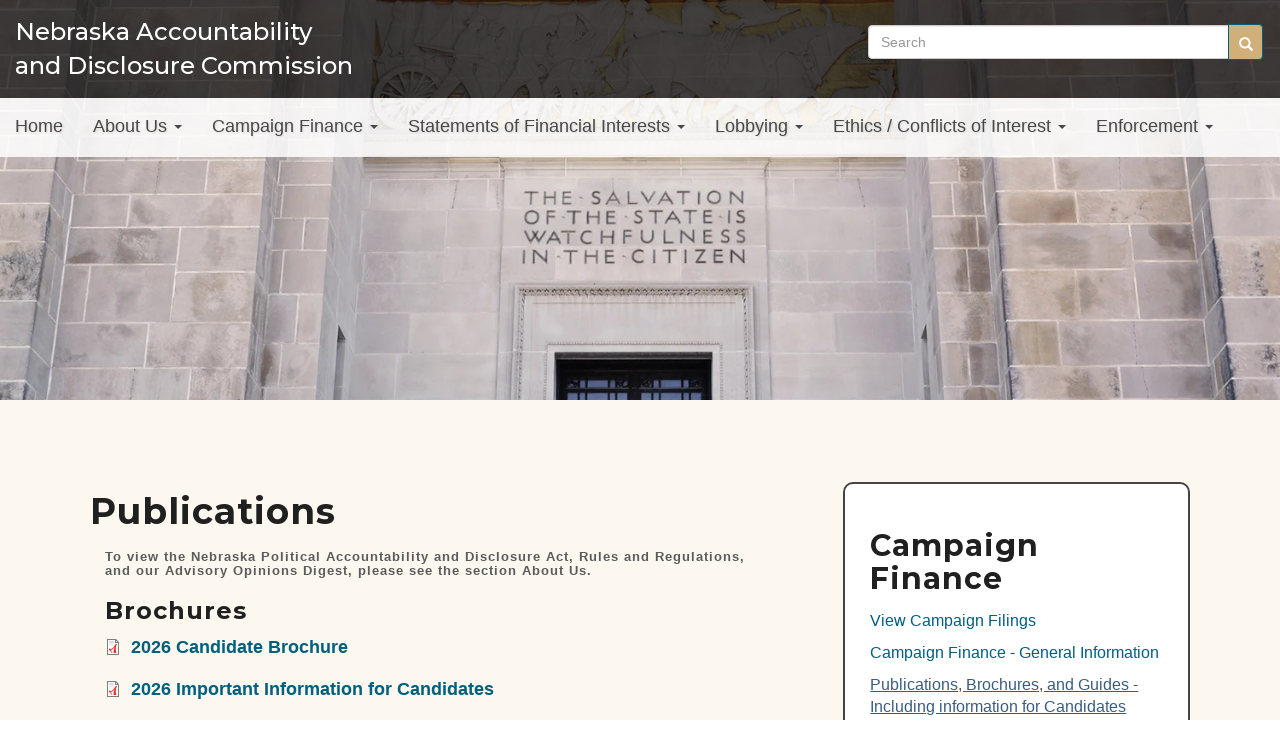

--- FILE ---
content_type: text/html; charset=UTF-8
request_url: https://nadc.nebraska.gov/publications
body_size: 9629
content:
<!DOCTYPE html>
<html  lang="en" dir="ltr">
  <head>
    <meta charset="utf-8" />
<meta name="Generator" content="Drupal 10 (https://www.drupal.org)" />
<meta name="MobileOptimized" content="width" />
<meta name="HandheldFriendly" content="true" />
<meta name="viewport" content="width=device-width, initial-scale=1.0" />
<link rel="icon" href="/themes/custom/nadc/favicon.ico" type="image/vnd.microsoft.icon" />
<link rel="alternate" hreflang="und" href="https://nadc.nebraska.gov/publications" />
<link rel="canonical" href="https://nadc.nebraska.gov/publications" />
<link rel="shortlink" href="https://nadc.nebraska.gov/node/27" />

    <title>Publications | Nebraska Accountability and Disclosure Commission</title>
    <link rel="stylesheet" media="all" href="/sites/default/files/css/css_wVBDEpBzAzUg2G_l1wsTQznSFP4sS-xtP6rXF4_PPRM.css?delta=0&amp;language=en&amp;theme=nadc&amp;include=eJxNyUsKwCAMANELiZ4pmqCWWEPS9HP7QqG0m1m8KVMpoboAR1jgDOUH2IFnDQIKVUGaveOT6Kt45m6NMNhlG42UwSjsnQ5LT-OY6Ew3tQIplw" />
<link rel="stylesheet" media="all" href="https://cdn.jsdelivr.net/npm/entreprise7pro-bootstrap@3.4.8/dist/css/bootstrap.min.css" integrity="sha256-zL9fLm9PT7/fK/vb1O9aIIAdm/+bGtxmUm/M1NPTU7Y=" crossorigin="anonymous" />
<link rel="stylesheet" media="all" href="https://cdn.jsdelivr.net/npm/@unicorn-fail/drupal-bootstrap-styles@0.0.2/dist/3.1.1/7.x-3.x/drupal-bootstrap.min.css" integrity="sha512-nrwoY8z0/iCnnY9J1g189dfuRMCdI5JBwgvzKvwXC4dZ+145UNBUs+VdeG/TUuYRqlQbMlL4l8U3yT7pVss9Rg==" crossorigin="anonymous" />
<link rel="stylesheet" media="all" href="https://cdn.jsdelivr.net/npm/@unicorn-fail/drupal-bootstrap-styles@0.0.2/dist/3.1.1/8.x-3.x/drupal-bootstrap.min.css" integrity="sha512-jM5OBHt8tKkl65deNLp2dhFMAwoqHBIbzSW0WiRRwJfHzGoxAFuCowGd9hYi1vU8ce5xpa5IGmZBJujm/7rVtw==" crossorigin="anonymous" />
<link rel="stylesheet" media="all" href="https://cdn.jsdelivr.net/npm/@unicorn-fail/drupal-bootstrap-styles@0.0.2/dist/3.2.0/7.x-3.x/drupal-bootstrap.min.css" integrity="sha512-U2uRfTiJxR2skZ8hIFUv5y6dOBd9s8xW+YtYScDkVzHEen0kU0G9mH8F2W27r6kWdHc0EKYGY3JTT3C4pEN+/g==" crossorigin="anonymous" />
<link rel="stylesheet" media="all" href="https://cdn.jsdelivr.net/npm/@unicorn-fail/drupal-bootstrap-styles@0.0.2/dist/3.2.0/8.x-3.x/drupal-bootstrap.min.css" integrity="sha512-JXQ3Lp7Oc2/VyHbK4DKvRSwk2MVBTb6tV5Zv/3d7UIJKlNEGT1yws9vwOVUkpsTY0o8zcbCLPpCBG2NrZMBJyQ==" crossorigin="anonymous" />
<link rel="stylesheet" media="all" href="https://cdn.jsdelivr.net/npm/@unicorn-fail/drupal-bootstrap-styles@0.0.2/dist/3.3.1/7.x-3.x/drupal-bootstrap.min.css" integrity="sha512-ZbcpXUXjMO/AFuX8V7yWatyCWP4A4HMfXirwInFWwcxibyAu7jHhwgEA1jO4Xt/UACKU29cG5MxhF/i8SpfiWA==" crossorigin="anonymous" />
<link rel="stylesheet" media="all" href="https://cdn.jsdelivr.net/npm/@unicorn-fail/drupal-bootstrap-styles@0.0.2/dist/3.3.1/8.x-3.x/drupal-bootstrap.min.css" integrity="sha512-kTMXGtKrWAdF2+qSCfCTa16wLEVDAAopNlklx4qPXPMamBQOFGHXz0HDwz1bGhstsi17f2SYVNaYVRHWYeg3RQ==" crossorigin="anonymous" />
<link rel="stylesheet" media="all" href="https://cdn.jsdelivr.net/npm/@unicorn-fail/drupal-bootstrap-styles@0.0.2/dist/3.4.0/8.x-3.x/drupal-bootstrap.min.css" integrity="sha512-tGFFYdzcicBwsd5EPO92iUIytu9UkQR3tLMbORL9sfi/WswiHkA1O3ri9yHW+5dXk18Rd+pluMeDBrPKSwNCvw==" crossorigin="anonymous" />
<link rel="stylesheet" media="all" href="/sites/default/files/css/css_4HehVWckgVrt-TBpaDXq3zDWbEth8KPtVZDtgmDoFgw.css?delta=9&amp;language=en&amp;theme=nadc&amp;include=eJxNyUsKwCAMANELiZ4pmqCWWEPS9HP7QqG0m1m8KVMpoboAR1jgDOUH2IFnDQIKVUGaveOT6Kt45m6NMNhlG42UwSjsnQ5LT-OY6Ew3tQIplw" />
<link rel="stylesheet" media="all" href="https://fonts.googleapis.com/css2?family=Montserrat:ital,wght@0,100..900;1,100..900&amp;display=swap" />

    <script type="application/json" data-drupal-selector="drupal-settings-json">{"path":{"baseUrl":"\/","pathPrefix":"","currentPath":"node\/27","currentPathIsAdmin":false,"isFront":false,"currentLanguage":"en"},"pluralDelimiter":"\u0003","suppressDeprecationErrors":true,"ajaxPageState":{"libraries":"eJxdjFEKAjEMRC9UmiOV1IZuJLsJTbrq7V2UVfFnmHkMr6qGx0CDerZigwpvHOmDwNR0p_FDQlWCLV10ELQxDSU3RtGe8Yr31FW7UAns0I_43--T4cB-2BY_FV-S52azCvtCLfnDg1ao6JR2ppvDK_OqbQo9ASw8TWE","theme":"nadc","theme_token":null},"ajaxTrustedUrl":{"\/search\/node":true},"gtag":{"tagId":"G-10MKR46BP4","consentMode":false,"otherIds":[],"events":[],"additionalConfigInfo":[]},"bootstrap":{"forms_has_error_value_toggle":1,"modal_animation":1,"modal_backdrop":"true","modal_focus_input":1,"modal_keyboard":1,"modal_select_text":1,"modal_show":1,"modal_size":"","popover_enabled":1,"popover_animation":1,"popover_auto_close":1,"popover_container":"body","popover_content":"","popover_delay":"0","popover_html":0,"popover_placement":"right","popover_selector":"","popover_title":"","popover_trigger":"click","tooltip_enabled":1,"tooltip_animation":1,"tooltip_container":"body","tooltip_delay":"0","tooltip_html":0,"tooltip_placement":"auto left","tooltip_selector":"","tooltip_trigger":"hover"},"user":{"uid":0,"permissionsHash":"641e717204d1b9ac2250b40f1ed0c00298b014f34770a3c13d874959d772a469"}}</script>
<script src="/sites/default/files/js/js_Tp5kU4TTsAbS0jYT3vdpK9D225t400wLu1zNmggoE90.js?scope=header&amp;delta=0&amp;language=en&amp;theme=nadc&amp;include=eJxdikEKgDAMBD9UmieV1JZQCW6IUXy-IijiZZkZtgKxhrNRfaiY9zKWEelNZDDs3T8lAI1haYJ3ar4Za26DFZJ55iMJINpLsJBc8_f7dAJV4zEn"></script>
<script src="/modules/contrib/google_tag/js/gtag.js?t7dqvx"></script>

  </head>
  <body class="path-node page-node-type-content-about has-glyphicons">
    <a href="#main-content" class="visually-hidden focusable skip-link">
      Skip to main content
    </a>
    
      <div class="dialog-off-canvas-main-canvas" data-off-canvas-main-canvas>
    <div class="bkg-wrapper">
    <div class="hero-image">
        <div class="banner-callout">
            <div class="magic-image">
                <div class="header-bg">
                    <div class="menu-container">
                        <div class="row county-row">
                            <div class="col-sm-8 header-logo"> <a class="logo navbar-btn opacity" href="/ " title="Home"><span>Nebraska Accountability<br>
                                and Disclosure Commission</span></a> </div>
                            <div class="col-sm-4">
                                <div class="search-container">   <div class="region region-search">
    <div class="search-block-form settings-tray-editable block block-search block-search-form-block" data-drupal-selector="search-block-form" id="block-nadc-searchform" role="search" data-drupal-settingstray="editable">
  
    
      <form action="/search/node" method="get" id="search-block-form" accept-charset="UTF-8">
  <div class="form-item js-form-item form-type-search js-form-type-search form-item-keys js-form-item-keys form-no-label form-group">
      <label for="edit-keys" class="control-label sr-only">Search</label>
  
  
  <div class="input-group"><input title="Enter the terms you wish to search for." data-drupal-selector="edit-keys" class="form-search form-control" placeholder="Search" type="search" id="edit-keys" name="keys" value="" size="15" maxlength="128" data-toggle="tooltip" /><span class="input-group-btn"><button type="submit" value="Search" class="button js-form-submit form-submit btn-primary btn icon-only"><span class="sr-only">Search</span><span class="icon glyphicon glyphicon-search" aria-hidden="true"></span></button></span></div>

  
  
  </div>
<div class="form-actions form-group js-form-wrapper form-wrapper" data-drupal-selector="edit-actions" id="edit-actions"></div>

</form>

  </div>

  </div>
  </div>
                            </div>
                        </div>
                    </div>
                </div>
                <nav class="mobile-menu">
                    <div class="row">
                        <div class="col-xs-7">
                            <!--Mobile search-->
                              <div class="region region-search">
    <div class="search-block-form settings-tray-editable block block-search block-search-form-block" data-drupal-selector="search-block-form" id="block-nadc-searchform" role="search" data-drupal-settingstray="editable">
  
    
      <form action="/search/node" method="get" id="search-block-form" accept-charset="UTF-8">
  <div class="form-item js-form-item form-type-search js-form-type-search form-item-keys js-form-item-keys form-no-label form-group">
      <label for="edit-keys" class="control-label sr-only">Search</label>
  
  
  <div class="input-group"><input title="Enter the terms you wish to search for." data-drupal-selector="edit-keys" class="form-search form-control" placeholder="Search" type="search" id="edit-keys" name="keys" value="" size="15" maxlength="128" data-toggle="tooltip" /><span class="input-group-btn"><button type="submit" value="Search" class="button js-form-submit form-submit btn-primary btn icon-only"><span class="sr-only">Search</span><span class="icon glyphicon glyphicon-search" aria-hidden="true"></span></button></span></div>

  
  
  </div>
<div class="form-actions form-group js-form-wrapper form-wrapper" data-drupal-selector="edit-actions" id="edit-actions"></div>

</form>

  </div>

  </div>
 </div>
                        <div class="col-xs-5"> <a class="mobile-nav" href="javascript:void(0);">Menu &#9776;</a> </div>
                    </div>
                </nav>
                <header>
                    <nav class="main-menu">
                        <div class="main-menu-height">
                            <div class="menu-container">
                                                                                                                                  <div class="region region-navigation">
    <nav role="navigation" aria-labelledby="block-nadc-mainmenu-menu" id="block-nadc-mainmenu" class="settings-tray-editable" data-drupal-settingstray="editable">
            
  <h2 class="visually-hidden" id="block-nadc-mainmenu-menu">Main menu</h2>
  

        
      <ul class="menu menu--main nav navbar-nav">
                      <li class="first">
                                        <a href="/" data-drupal-link-system-path="&lt;front&gt;">Home</a>
              </li>
                      <li class="expanded dropdown">
                                                                    <a href="/node" title="" class="dropdown-toggle" data-toggle="dropdown" data-drupal-link-system-path="node">About Us <span class="caret"></span></a>
                        <ul class="dropdown-menu">
                      <li class="first">
                                        <a href="/commissioners" data-drupal-link-system-path="node/20">Commissioners</a>
              </li>
                      <li>
                                        <a href="/staff" data-drupal-link-system-path="node/21">Staff</a>
              </li>
                      <li>
                                        <a href="/commission-agendas-and-minutes" data-drupal-link-system-path="node/23">Agendas and Minutes</a>
              </li>
                      <li>
                                        <a href="/calendar" data-drupal-link-system-path="calendar">Calendar</a>
              </li>
                      <li>
                                        <a href="/news" data-drupal-link-system-path="news">What&#039;s New</a>
              </li>
                      <li>
                                        <a href="/nebraska-political-accountability-and-disclosure-act" data-drupal-link-system-path="node/262">Nebraska Political Accountability and Disclosure Act</a>
              </li>
                      <li>
                                        <a href="/rules-and-regulations" data-drupal-link-system-path="node/29">Rules and Regulations</a>
              </li>
                      <li class="last">
                                        <a href="/advisory-opinions" data-drupal-link-system-path="advisory-opinions">Advisory Opinions Digest</a>
              </li>
        </ul>
  
              </li>
                      <li class="expanded dropdown active active-trail">
                                                                    <a href="/about-example" title="" class="dropdown-toggle active-trail" data-toggle="dropdown" data-drupal-link-system-path="node/9">Campaign Finance <span class="caret"></span></a>
                        <ul class="dropdown-menu">
                      <li class="first">
                                        <a href="/view-campaign-filings-personal-financial-disclosures-potential-conflicts-lobbying-reports-and-more" data-drupal-link-system-path="node/244">View Campaign Filings</a>
              </li>
                      <li>
                                        <a href="/campaign-finance-general-information" data-drupal-link-system-path="node/245">Campaign Finance - General Information</a>
              </li>
                      <li class="active active-trail">
                                        <a href="/publications" class="active-trail is-active" data-drupal-link-system-path="node/27" aria-current="page">Publications, Brochures, and Guides - Including information for Candidates</a>
              </li>
                      <li>
                                        <a href="/available-forms" data-drupal-link-system-path="node/26">Forms and Electronic Filing information</a>
              </li>
                      <li class="last">
                                        <a href="/important-election-dates" data-drupal-link-system-path="node/22">Important dates for Campaign Committees</a>
              </li>
        </ul>
  
              </li>
                      <li class="expanded dropdown">
                                                                    <a href="/node" title="" class="dropdown-toggle" data-toggle="dropdown" data-drupal-link-system-path="node">Statements of Financial Interests <span class="caret"></span></a>
                        <ul class="dropdown-menu">
                      <li class="first">
                                        <a href="/view-campaign-filings-personal-financial-disclosures-potential-conflicts-lobbying-reports-and-more" title="" data-drupal-link-system-path="node/244">View Statements of Financial Interests</a>
              </li>
                      <li>
                                        <a href="/general-information-and-who-must-file" data-drupal-link-system-path="node/246">General Information and Who must file</a>
              </li>
                      <li class="last">
                                        <a href="/information-c-1-filers" data-drupal-link-system-path="node/247">Information for C-1 filers</a>
              </li>
        </ul>
  
              </li>
                      <li class="expanded dropdown">
                                                                    <a href="/lobbying" class="dropdown-toggle" data-toggle="dropdown" data-drupal-link-system-path="node/12">Lobbying <span class="caret"></span></a>
                        <ul class="dropdown-menu">
                      <li class="first">
                                        <a href="https://nebraskalegislature.gov/lobbyist/auth.php" title="">Electronic Filing for Lobbyists and Principals</a>
              </li>
                      <li>
                                        <a href="/important-dates" data-drupal-link-system-path="node/19">Important Lobbying Dates</a>
              </li>
                      <li>
                                        <a href="/lobbying" title="" data-drupal-link-system-path="node/12">Lobbying</a>
              </li>
                      <li>
                                        <a href="https://nebraskalegislature.gov/lobbyist/view.php" title="">View Lobbying Reports</a>
              </li>
                      <li>
                                        <a href="/rules-and-regulations" title="" data-drupal-link-system-path="node/29">Rules and Regulations for Lobbying- Rule 6</a>
              </li>
                      <li class="last">
                                        <a href="/who-must-register-lobbyist-or-principal" data-drupal-link-system-path="node/257">Who must register as a lobbyist or a principal?</a>
              </li>
        </ul>
  
              </li>
                      <li class="expanded dropdown">
                                                                    <a href="/node" title="" class="dropdown-toggle" data-toggle="dropdown" data-drupal-link-system-path="node">Ethics / Conflicts of Interest <span class="caret"></span></a>
                        <ul class="dropdown-menu">
                      <li class="first">
                                        <a href="/conflicts-interest" data-drupal-link-system-path="node/13">Conflicts of Interest</a>
              </li>
                      <li class="last">
                                        <a href="/available-forms" title="" data-drupal-link-system-path="node/26">Conflict of Interest Forms</a>
              </li>
        </ul>
  
              </li>
                      <li class="expanded dropdown last">
                                                                    <a href="/enforcement" class="dropdown-toggle" data-toggle="dropdown" data-drupal-link-system-path="node/14">Enforcement <span class="caret"></span></a>
                        <ul class="dropdown-menu">
                      <li class="first">
                                        <a href="/enforcement" title="" data-drupal-link-system-path="node/14">Enforcement</a>
              </li>
                      <li class="last">
                                        <a href="/enforcement-actions-commission" data-drupal-link-system-path="node/24">Enforcement Actions of the Commission</a>
              </li>
        </ul>
  
              </li>
        </ul>
  

  </nav>

  </div>

                                                            </div>
                        </div>
                    </nav>
                </header>
            </div>
        </div>
    </div>
    <div class="row main-content home-body">
        <div class="col-sm-12">
            <div class="main-container container home-body-bg">
                <div class="row">
                    <!--If the sidebar block is empty, dont display and have 12 columns. If the sidebar has a menu, display and split 4/8 columns-->
                                        <section class="col-sm-8"> <a id="main-content"></a> 
                                                  
                                                                        
                                                                        <div class="keep-together-wrapper">   <div class="region region-content">
    <div data-drupal-messages-fallback class="hidden"></div>
    <h1 class="page-header">
<span>Publications</span>
</h1>

  
<article data-history-node-id="27" class="content-about full clearfix">

  
    

  
  <div class="content">
    
      <div class="field field--name-field-paragraphs field--type-entity-reference-revisions field--label-hidden field--items">
              <div class="field--item"><div class="row">
<div class="col-xs-12 col-sm-12">
  
            <div class="field field--name-field-full-width-body field--type-text-long field--label-hidden field--item"><h6>To view the Nebraska Political Accountability and Disclosure Act, Rules and Regulations, and our Advisory Opinions Digest, please see the section About Us.</h6>
<h3>Brochures</h3>
<p><span class="file"><strong><img class="file-icon" alt src="/modules/file/icons/application-pdf.png" title="application/pdf"> </strong></span><a href="https://nadc.nebraska.gov/sites/default/files/doc/2026%20Candidate%20Brochure.pdf"><span class="file"><strong>2026 Candidate Brochure</strong></span></a></p>
<p><span class="file"><strong><img class="file-icon" alt src="/modules/file/icons/application-pdf.png" title="application/pdf"> </strong></span><a href="https://nadc.nebraska.gov/sites/default/files/doc/Important%20Information%20for%20Candidates%20Sheet%202026_0.pdf"><span class="file"><strong>2026 Important Information for Candidates</strong></span></a></p>
<p><span class="file"><strong><img class="file-icon" alt src="/modules/file/icons/application-pdf.png" title="application/pdf"> </strong></span><a href="https://nadc.nebraska.gov/sites/default/files/doc/Information%20for%20Election%20Officials%20Civil%20Penalty%20Owed%20C-1%202025-Nov.pdf" title="2024 Information for Election Officials"><span class="file"><strong>2026 Information for Election Officials</strong></span></a></p>
<p><span class="file"><strong><img class="file-icon" alt src="/modules/file/icons/application-pdf.png" title="application/pdf"> </strong></span><a href="https://nadc.nebraska.gov/sites/default/files/doc/Helpful%20Tips%20for%20C-1.pdf"><span class="file"><strong>Form C-1 Helpful Filing Tips</strong></span></a></p>
<p><strong>&nbsp;</strong><span class="file"><img class="file-icon" alt src="/modules/file/icons/application-pdf.png" title="application/pdf"></span><a href="/sites/default/files/doc/2025%20Lincoln%20Candidate%20Brochure_1.pdf"><strong>2025 Lincoln Candidate Brochure</strong></a></p>
<p><a href="/sites/default/files/doc/2025%20OMAHA%20Candidate%20Brochure_1.pdf"><span class="file"><img class="file-icon" alt src="/modules/file/icons/application-pdf.png" title="application/pdf"></span><strong>2025 Omaha Candidate Brochure</strong></a></p>
<p>&nbsp;</p>
<h3><span class="file"><strong>Handbook Guides</strong></span></h3>
<p><span class="file"><strong><img class="file-icon" alt src="/modules/file/icons/application-pdf.png" title="application/pdf"> </strong></span><a href="/sites/default/files/doc/Statement%20of%20Financial%20Interests%20C-1%20Guide%20_2.pdf" title="Statement of Financial Interests C-1 Guide"><span class="file"><strong>Statement of Financial Interests C-1 Guide</strong></span></a></p>
<p><span class="file"><strong><img class="file-icon" alt src="/modules/file/icons/application-pdf.png" title="application/pdf"> </strong></span><a href="/sites/default/files/doc/BallotQuestionGuideFINALApr2024.pdf" title="Ballot Question Committee Treasurer’s Guide"><span class="file"><strong>Ballot Question Committee Treasurer’s Guide</strong></span></a></p>
<p><span class="file"><strong><img class="file-icon" alt src="/modules/file/icons/application-pdf.png" title="application/pdf"> </strong></span><a href="https://nadc.nebraska.gov/sites/default/files/doc/Candidate%20Committee%20Treasurer%27s%20Guide%202025.pdf" title="Candidate Committee Treasurer's Guide"><span class="file"><strong>Candidate Committee Treasurer's Guide (revised November 2025)</strong></span></a></p>
<p>&nbsp;<strong><img alt src="[data-uri]"></strong> &nbsp;&nbsp;<a href="https://nadc.nebraska.gov/candidate-committee-treasurers-guide"><strong>Candidate Committee Treasurer's Guide (HTML)</strong></a></p>
<p><span class="file"><strong><img class="file-icon" alt src="/modules/file/icons/application-pdf.png" title="application/pdf"> </strong></span><a href="/sites/default/files/doc/2016PACGuide27Oct15%20FD.pdf" title="Political Action Committee Treasurer's Guide"><span class="file"><strong>Political Action Committee Treasurer's Guide</strong></span></a></p>
<p><strong><img alt src="[data-uri]"> &nbsp;</strong><a href="/lobbying-guide" target="_blank"><strong>Lobbying Guide</strong></a></p>
<p><strong>Political Party Committee Guide (TBA)</strong></p>
<p><strong>&nbsp;</strong></p>
<h3><span class="file"><strong>Electronic Filing Guides</strong></span></h3>
<p><span class="file"><strong><img class="file-icon" alt src="/modules/file/icons/application-pdf.png" title="application/pdf"> </strong></span><a href="/sites/default/files/doc/C-1%20First-Time%20Filers%20e-file%20Guide%20_0.pdf" title="C-1 First-Time Filers e-File Guide"><span class="file"><strong>C-1 First-Time Filers e-File Guide</strong></span></a></p>
<p><span class="file"><strong><img class="file-icon" alt src="/modules/file/icons/application-pdf.png" title="application/pdf"> </strong></span><a href="https://nadc.nebraska.gov/sites/default/files/doc/C-1%20Previous%20C-1%20Filers%20e-file%20Guide.pdf" title="C-1 Previous C-1 Filers e-File Guide"><span class="file"><strong>C-1 Previous C-1 Filers e-File Guide</strong></span></a></p>
<p><span class="file"><strong><img class="file-icon" alt src="/modules/file/icons/application-pdf.png" title="application/pdf"> </strong></span><a href="/sites/default/files/doc/First-Time%20Filers%20Registration%20and%20Log%20In_0.pdf" title="First-Time Filers Registration and Log In"><span class="file"><strong>First-Time Filers Registration and Log In</strong></span></a></p>
<p><span class="file"><strong><img class="file-icon" alt src="/modules/file/icons/application-pdf.png" title="application/pdf"> </strong></span><a href="/sites/default/files/doc/Campaign%20Statements%20and%20Reports%20STEP-BY-STEP%20e-file%20GUIDE%20_0.pdf"><span class="file"><strong>Campaign Statements and Reports STEP-BY-STEP e-File GUIDE</strong></span></a></p>
<p><strong><img alt src="[data-uri]"></strong><span class="file"><strong> &nbsp;</strong></span><a href="https://nadc.nebraska.gov/committees-how-e-file-outline" target="_blank"><span class="file"><strong>COMMITTEES How to e-File Outline</strong></span></a></p>
<p><span class="file"><strong><img class="file-icon" alt src="/modules/file/icons/application-pdf.png" title="application/pdf"> </strong></span><a href="/sites/default/files/doc/BUSINESS%20and%20OTHER%20Filers%20How%20to%20e-File%20Outline_0.pdf" title="BUSINESS and OTHER Filers How to e-File Outline"><span class="file"><strong>BUSINESS and OTHER Filers How to e-File Outline</strong></span></a></p>
<p><strong>&nbsp;</strong></p>
<h3><span class="file"><strong>Campaign Finance Report Summaries</strong></span></h3>
<p><span class="file"><strong><img class="file-icon" alt src="/modules/file/icons/application-pdf.png" title="application/pdf"> </strong></span><a href="/sites/default/files/doc/12CAC01716_b1_12_31_2016_1.pdf" title="2016 Summary of Political Campaign Finance"><span class="file"><strong>2016 Summary of Political Campaign Finance</strong></span></a><br><span class="file"><strong><img class="file-icon" alt src="/modules/file/icons/application-pdf.png" title="application/pdf"> </strong></span><a href="/sites/default/files/doc/12CAC01716_b1_12_31_2015_1.pdf" title="2015 Summary of Political Campaign Finance"><span class="file"><strong>2015 Summary of Political Campaign Finance</strong></span></a><br><span class="file"><strong><img class="file-icon" alt src="/modules/file/icons/application-pdf.png" title="application/pdf"> </strong></span><a href="/sites/default/files/doc/12CAC01716_b1_12_31_2014_1.pdf" title="2014 Summary of Political Campaign Finance"><span class="file"><strong>2014 Summary of Political Campaign Finance</strong></span></a><br><span class="file"><strong><img class="file-icon" alt src="/modules/file/icons/application-pdf.png" title="application/pdf"> </strong></span><a href="/sites/default/files/doc/12CAC01716_b1_06_17_2014_1.pdf" title="2014 Primary Election Summary of Political Campaign Finance"><span class="file"><strong>2014 Primary Election Summary of Political Campaign Finance</strong></span></a><br><span class="file"><strong><img class="file-icon" alt src="/modules/file/icons/application-pdf.png" title="application/pdf"> </strong></span><a href="/sites/default/files/doc/12CAC01716_b1_12_31_2013_1.pdf" title="2013 Summary of Political Campaign Finance"><span class="file"><strong>2013 Summary of Political Campaign Finance</strong></span></a><br><span class="file"><strong><img class="file-icon" alt src="/modules/file/icons/application-pdf.png" title="application/pdf"> </strong></span><a href="/sites/default/files/doc/12CAC01716_b1_12_31_2012_1.pdf" title="2012 Summary of Political Campaign Finance"><span class="file"><strong>2012 Summary of Political Campaign Finance</strong></span></a><br><span class="file"><strong><img class="file-icon" alt src="/modules/file/icons/application-pdf.png" title="application/pdf"> </strong></span><a href="/sites/default/files/doc/12CAC01716_b1_12_31_2011_1.pdf" title="2011 Summary of Political Campaign Finance"><span class="file"><strong>2011 Summary of Political Campaign Finance</strong></span></a><br><span class="file"><strong><img class="file-icon" alt src="/modules/file/icons/application-pdf.png" title="application/pdf"> </strong></span><a href="/sites/default/files/doc/12CAC01716_b1_12_30_2010_1.pdf" title="2010 Summary of Political Campaign Finance"><span class="file"><strong>2010 Summary of Political Campaign Finance</strong></span></a><br><span class="file"><strong><img class="file-icon" alt src="/modules/file/icons/application-pdf.png" title="application/pdf"> </strong></span><a href="/sites/default/files/doc/12CAC01716_b1_12_31_2010_1.pdf" title="2010 Summary of Political Campaign Finance – Gubernatorial Candidates"><span class="file"><strong>2010 Summary of Political Campaign Finance – Gubernatorial Candidates</strong></span></a><br><span class="file"><strong><img class="file-icon" alt src="/modules/file/icons/application-pdf.png" title="application/pdf"> </strong></span><a href="/sites/default/files/doc/12CAC01716_b4_12_31_2010_1.pdf" title="2010 Summary of Political Campaign Finance – PACs, Parties &amp; Corporations"><span class="file"><strong>2010 Summary of Political Campaign Finance – PACs, Parties, &amp; Corporations</strong></span></a><br><span class="file"><strong><img class="file-icon" alt src="/modules/file/icons/application-pdf.png" title="application/pdf"> </strong></span><a href="/sites/default/files/doc/12CAC01716_b1_12_31_2008_1.pdf" title="2008 Summary of Political Campaign Finance"><span class="file"><strong>2008 Summary of Political Campaign Finance</strong></span></a><br><span class="file"><strong><img class="file-icon" alt src="/modules/file/icons/application-pdf.png" title="application/pdf"> </strong></span><a href="/sites/default/files/doc/12CAC01716_b1_12_31_2006_1.pdf" title="2006 Summary of Political Campaign Finance"><span class="file"><strong>2006 Summary of Political Campaign Finance</strong></span></a><br><span class="file"><strong><img class="file-icon" alt src="/modules/file/icons/application-pdf.png" title="application/pdf"> </strong></span><a href="/sites/default/files/doc/12CAC01716_b1_12_31_2004_1.pdf" title="2004 Summary of Political Campaign Finance"><span class="file"><strong>2004 Summary of Political Campaign Finance</strong></span></a><br><span class="file"><strong><img class="file-icon" alt src="/modules/file/icons/application-pdf.png" title="application/pdf"> </strong></span><a href="/sites/default/files/doc/12CAC01716_b1_12_31_2002_1.pdf" title="2002 Summary of Political Campaign Finance"><span class="file"><strong>2002 Summary of Political Campaign Finance</strong></span></a><br><span class="file"><strong><img class="file-icon" alt src="/modules/file/icons/application-pdf.png" title="application/pdf"> </strong></span><a href="/sites/default/files/doc/12CAC01716_b1_12_31_2000_1.pdf" title="2000 Summary of Political Campaign Finance"><span class="file"><strong>2000 Summary of Political Campaign Finance</strong></span></a><br><span class="file"><strong><img class="file-icon" alt src="/modules/file/icons/application-pdf.png" title="application/pdf"> </strong></span><a href="/sites/default/files/doc/12CAC01716_b1_12_31_1998_1.pdf" title="1998 Summary of Political Campaign Finance"><span class="file"><strong>1998 Summary of Political Campaign Finance</strong></span></a><br><span class="file"><strong><img class="file-icon" alt src="/modules/file/icons/application-pdf.png" title="application/pdf"> </strong></span><a href="/sites/default/files/doc/12CAC01716_b1_12_31_1996_1.pdf" title="1996 Summary of Political Campaign Finance"><span class="file"><strong>1996 Summary of Political Campaign Finance</strong></span></a><br><span class="file"><strong><img class="file-icon" alt src="/modules/file/icons/application-pdf.png" title="application/pdf"> </strong></span><a href="/sites/default/files/doc/12CAC01716_b1_12_31_1994_1.pdf" title="1994 Summary of Political Campaign Finance"><span class="file"><strong>1994 Summary of Political Campaign Finance</strong></span></a><br><span class="file"><strong><img class="file-icon" alt src="/modules/file/icons/application-pdf.png" title="application/pdf"> </strong></span><a href="/sites/default/files/doc/12CAC01716_b1_12_31_1992_1.pdf" title="1992 Summary of Political Campaign Finance"><span class="file"><strong>1992 Summary of Political Campaign Finance</strong></span></a><br><span class="file"><strong><img class="file-icon" alt src="/modules/file/icons/application-pdf.png" title="application/pdf"> </strong></span><a href="/sites/default/files/doc/12CAC01716_b1_12_31_1990_1.pdf" title="1990 Summary of Political Campaign Finance"><span class="file"><strong>1990 Summary of Political Campaign Finance</strong></span></a><br><span class="file"><strong><img class="file-icon" alt src="/modules/file/icons/application-pdf.png" title="application/pdf"> </strong></span><a href="/sites/default/files/doc/12CAC01716_b1_12_31_1988_1.pdf" title="1988 Summary of Political Campaign Finance"><span class="file"><strong>1988 Summary of Political Campaign Finance</strong></span></a><br><span class="file"><strong><img class="file-icon" alt src="/modules/file/icons/application-pdf.png" title="application/pdf"> </strong></span><a href="/sites/default/files/doc/12CAC01716_b1_12_31_1986_1.pdf" title="1986 Summary of Political Campaign Finance"><span class="file"><strong>1986 Summary of Political Campaign Finance</strong></span></a><br><span class="file"><strong><img class="file-icon" alt src="/modules/file/icons/application-pdf.png" title="application/pdf"> </strong></span><a href="/sites/default/files/doc/12CAC01716_b1_12_31_1984_1.pdf" title="1984 Summary of Political Campaign Finance"><span class="file"><strong>1984 Summary of Political Campaign Finance</strong></span></a><br><span class="file"><strong><img class="file-icon" alt src="/modules/file/icons/application-pdf.png" title="application/pdf"> </strong></span><a href="/sites/default/files/doc/12CAC01716_b1_12_31_1982_1.pdf" title="1982 Summary of Political Campaign Finance"><span class="file"><strong>1982 Summary of Political Campaign Finance</strong></span></a><br><span class="file"><strong><img class="file-icon" alt src="/modules/file/icons/application-pdf.png" title="application/pdf"> </strong></span><a href="/sites/default/files/doc/12CAC01716_b1_12_31_1980_1.pdf" title="1980 Summary of Political Campaign Finance"><span class="file"><strong>1980 Summary of Political Campaign Finance</strong></span></a><br><span class="file"><strong><img class="file-icon" alt src="/modules/file/icons/application-pdf.png" title="application/pdf"> </strong></span><a href="/sites/default/files/doc/12CAC01716_b1_12_31_1978_1.pdf" title="1978 Summary of Political Campaign Finance"><span class="file"><strong>1978 Summary of Political Campaign Finance</strong></span></a><br><span class="file"><strong><img class="file-icon" alt src="/modules/file/icons/application-pdf.png" title="application/pdf"> </strong></span><a href="/sites/default/files/doc/12CAC01716_cfla1_01_01_1996_1.pdf" title="History of the Campaign Finance Limitation Act limits"><span class="file"><strong>History of the Campaign Finance Limitation Act limits</strong></span></a></p>
<h3><strong>&nbsp;</strong></h3>
<h3><strong>The following may be purchased from our office:</strong></h3>
<p><strong>CD-ROM : 1984-1994 Summary of Political Campaign Finance</strong><br><strong>1998 Summary of Political Campaign Finance</strong><br><strong>1996 Summary of Political Campaign Finance</strong><br><strong>1994 Summary of Political Campaign Finance</strong><br><strong>1990 Summary of Political Campaign Finance</strong><br><strong>1988 Summary of Political Campaign Finance</strong><br><strong>1986 Summary of Political Campaign Finance</strong><br><strong>Bound Advisory Opinions per Volume of 100</strong></p>
</div>
      
</div>
</div>
</div>
          </div>
  
  </div>

</article>


  </div>
 </div>
                    </section>

                    <aside class="col-sm-4" role="complementary">

                                                <div class="sidebar">
                          <div class="region region-sidebar-first">
    <nav role="navigation" aria-labelledby="block-nadc-nadc-menu-menu-campaign-finance-subnav-menu" id="block-nadc-nadc-menu-menu-campaign-finance-subnav" class="settings-tray-editable" data-drupal-settingstray="editable">
      
  <h2 id="block-nadc-nadc-menu-menu-campaign-finance-subnav-menu">Campaign Finance</h2>
  

        
      <ul class="menu menu--menu-campaign-finance-subnav nav">
                      <li class="first">
                                        <a href="/view-campaign-filings-personal-financial-disclosures-potential-conflicts-lobbying-reports-and-more" title="" data-drupal-link-system-path="node/244">View Campaign Filings</a>
              </li>
                      <li>
                                        <a href="/campaign-finance-general-information" title="" data-drupal-link-system-path="node/245">Campaign Finance - General Information</a>
              </li>
                      <li class="active active-trail">
                                        <a href="/publications" title="" class="active-trail is-active" data-drupal-link-system-path="node/27" aria-current="page">Publications, Brochures, and Guides - Including information for Candidates</a>
              </li>
                      <li>
                                        <a href="/available-forms" title="" data-drupal-link-system-path="node/26">Forms and Electronic Filing information</a>
              </li>
                      <li class="last">
                                        <a href="/important-election-dates" title="" data-drupal-link-system-path="node/22">Important dates for Campaign Committees</a>
              </li>
        </ul>
  

  </nav>

  </div>

                        </div>
                        
                        <div class="sidebar">
                        <h2 class="news p-0 mb-1"><span><img src="/themes/custom/nadc/images/icon-calendar.svg" alt="calendar"></span>Upcoming Events</h2>
                          <div class="region region-sidebar-second">
    <section class="views-element-container settings-tray-editable block block-views block-views-blockcalendar-d10-block-1 clearfix" id="block-nadc-views-block-calendar-d10-block-1-2" data-drupal-settingstray="editable">
  
    

      <div class="form-group"><div class="view view-calendar-d10 view-id-calendar_d10 view-display-id-block_1 js-view-dom-id-8b031b52f44a16c04961c243c006b649af49af95f5a5e92d7040631d0aeafe58">
  
    
      
      <div class="view-content">
          <div class="views-field-field-event-date views-row"><span class="views-field views-field-field-event-date"><span class="field-content">01/23/2026</span></span> - <span class="views-field views-field-title"><span class="field-content"><a href="/events/commission-meeting-14" hreflang="en">Commission Meeting</a></span></span></div>
    <div class="views-field-field-event-date views-row"><span class="views-field views-field-field-event-date"><span class="field-content">01/30/2026</span></span> - <span class="views-field views-field-title"><span class="field-content"><a href="/events/4th-quarter-lobbyist-and-principal-reports-due-0" hreflang="en">4th Quarter Lobbyist and Principal Reports Due!</a></span></span></div>
    <div class="views-field-field-event-date views-row"><span class="views-field views-field-field-event-date"><span class="field-content">02/02/2026</span></span> - <span class="views-field views-field-title"><span class="field-content"><a href="/events/annual-and-post-election-close-out-campaign-statements-due-2" hreflang="en">Annual and Post-Election Close-Out Campaign Statements Due!</a></span></span></div>
    <div class="views-field-field-event-date views-row"><span class="views-field views-field-field-event-date"><span class="field-content">02/10/2026</span></span> - <span class="views-field views-field-title"><span class="field-content"><a href="/events/january-b-7-reports-due-2" hreflang="en">January B-7 Reports Due</a></span></span></div>

    </div>
  
          </div>
</div>

  </section>


  </div>

                        <p class="text-right mb-0"><a href="/calendar">View All Events</a></p>
                        </div>
                    </aside>

                                    </div>
            </div>
        </div>
    </div>
    <div class="footer wrap-container">
        <div class="row top-footer">
            <div class="container">
                <div class="col-xs-12 col-sm-12 col-md-4 first-col-footer">
                    <h2>Contact Us</h2>
                      <div class="region region-footer-1">
    <section id="block-nadc-nadc-block-4" class="settings-tray-editable block block-block-content block-block-contentfc7239fb-4089-4894-ba97-91c6e2b1393e clearfix" data-drupal-settingstray="editable">
  
    

      
            <div class="field field--name-body field--type-text-with-summary field--label-hidden field--item"><div class="contact-us">
<p><strong>Nebraska Accountability and Disclosure Commission</strong></p>
<dl>
<dt>
<p><span><img alt="phone" src="/themes/custom/nadc/images/icon-phone.svg"></span></p>
</dt>
<dd>
<p>(402) 471-2522</p>
</dd>
</dl>
<dl>
<dt>
<p><span><img alt="email" src="/themes/custom/nadc/images/icon-mail.svg"></span></p>
</dt>
<dd>
<p><a href="mailto:nadc@nebraska.gov">nadc@nebraska.gov</a></p>
</dd>
</dl>
<dl>
<dt>
<p><span><img alt="office" src="/themes/custom/nadc/images/icon-mailbox.png"></span></p>
</dt>
<dd>
<p><strong>Mailing address:</strong><br>P.O. Box 95086<br>Lincoln, NE 68509</p>
</dd>
</dl>
<dl>
<dt>
<p><span><img alt="office" src="/themes/custom/nadc/images/icon-pin.svg"></span></p>
</dt>
<dd>
<p><strong>Office Location:</strong><br><em>(Do not send Mail to this address)</em><br>Centre Terrace Building<br>1225 L Street, Suite 400</p>
</dd>
</dl>
<dl>
<dt>
<p><span><img alt="clock" src="/themes/custom/nadc/images/icon-clock.svg"></span></p>
</dt>
<dd>
<p><strong>Hours:</strong><br>Monday - Friday 8:00 am - 5:00 pm Central Time</p>
</dd>
</dl>
</div>
</div>
      
  </section>


  </div>
  </div>
                <div class="col-xs-12 col-sm-12 col-md-3 second-col-footer">
                    <h2>Quick Links</h2>
                      <div class="region region-footer-2">
    <section id="block-nadc-nadc-block-5" class="settings-tray-editable block block-block-content block-block-contentbead5a73-0f41-4b29-8cc2-b341dfce8634 clearfix" data-drupal-settingstray="editable">
  
    

      
            <div class="field field--name-body field--type-text-with-summary field--label-hidden field--item"><ul class="link-list">
<li><a href="/commissioners">About Us</a></li>
<li><a href="/campaign-finance-general-information">Campaign Finance</a></li>
<li><a href="/general-information-and-who-must-file">Statements of Financial Interests</a></li>
<li><a href="/lobbying">Lobbying</a></li>
<li><a href="/conflicts-interest">Conflicts of Interest</a></li>
<li><a href="/enforcement">Enforcement</a></li>
<li><a href="https://nadc-e.nebraska.gov/" target="_blank">FirstTuesday</a></li>
</ul>
</div>
      
  </section>


  </div>
  </div>
                <div class="col-xs-12 col-sm-12 col-md-5 third-col-footer">
                    <div id="branding"> <img src="/themes/custom/nadc/images/official-ne-gov-website.svg" alt="Offical Nebraska Government Website" /><br>
                        Powered by <a class="nebraska-interactive" href="http://www.tylertech.com" target="_blank">Tyler Technologies</a><br>
                        <p class="copyright">Copyright &copy; 2025 State of Nebraska</p>
                        <p class="breadcrumb-links"> <a href="https://www.nebraska.gov/" target="_blank">Nebraska.gov</a>&nbsp;&nbsp; <span>|</span> &nbsp; <a href="https://www.nebraska.gov/policies/index.html" target="_blank">Nebraska Policies</a> &nbsp; <span>|</span> &nbsp; <a href="/user">Login</a> </p>
                    </div>
                </div>
            </div>
        </div>
    </div>
</div>
0

  </div>

    
    <script src="/sites/default/files/js/js_fQ44MFMbnlyeREEjGdC364k_R1t_7Z9jFNcifn8KEkc.js?scope=footer&amp;delta=0&amp;language=en&amp;theme=nadc&amp;include=eJxdikEKgDAMBD9UmieV1JZQCW6IUXy-IijiZZkZtgKxhrNRfaiY9zKWEelNZDDs3T8lAI1haYJ3ar4Za26DFZJ55iMJINpLsJBc8_f7dAJV4zEn"></script>
<script src="https://cdn.jsdelivr.net/npm/entreprise7pro-bootstrap@3.4.8/dist/js/bootstrap.min.js" integrity="sha256-3XV0ZwG+520tCQ6I0AOlrGAFpZioT/AyPuX0Zq2i8QY=" crossorigin="anonymous"></script>
<script src="/sites/default/files/js/js_XZf2863ttvBBXVuscLomyadnHY-k2eKchSdI1m2lP_E.js?scope=footer&amp;delta=2&amp;language=en&amp;theme=nadc&amp;include=eJxdikEKgDAMBD9UmieV1JZQCW6IUXy-IijiZZkZtgKxhrNRfaiY9zKWEelNZDDs3T8lAI1haYJ3ar4Za26DFZJ55iMJINpLsJBc8_f7dAJV4zEn"></script>

  </body>
</html>


--- FILE ---
content_type: text/css
request_url: https://nadc.nebraska.gov/sites/default/files/css/css_4HehVWckgVrt-TBpaDXq3zDWbEth8KPtVZDtgmDoFgw.css?delta=9&language=en&theme=nadc&include=eJxNyUsKwCAMANELiZ4pmqCWWEPS9HP7QqG0m1m8KVMpoboAR1jgDOUH2IFnDQIKVUGaveOT6Kt45m6NMNhlG42UwSjsnQ5LT-OY6Ew3tQIplw
body_size: 12749
content:
/* @license GPL-2.0-or-later https://www.drupal.org/licensing/faq */
html.overlay-open .navbar-fixed-top{z-index:400}html.js fieldset.collapsed{height:auto}html.js input.form-autocomplete{background-image:none}body{position:relative}body.admin-expanded.admin-vertical.admin-nw .navbar,body.admin-expanded.admin-vertical.admin-sw .navbar{margin-left:260px}body.navbar-is-fixed-top{padding-top:64px !important}body.navbar-is-fixed-bottom{padding-bottom:64px !important}body.toolbar{padding-top:30px !important}body.toolbar .navbar-fixed-top{top:30px}body.toolbar.navbar-is-fixed-top{padding-top:94px !important}body.toolbar-drawer{padding-top:64px !important}body.toolbar-drawer .navbar-fixed-top{top:64px}body.toolbar-drawer.navbar-is-fixed-top{padding-top:128px !important}body.admin-menu .navbar-fixed-top{top:29px}body.admin-menu.navbar-is-fixed-top{padding-top:93px !important}body div#admin-toolbar{z-index:1600}body #toolbar,body #admin-menu,body #admin-toolbar{-webkit-box-shadow:none;-moz-box-shadow:none;box-shadow:none}body #admin-menu{margin:0;padding:0;position:fixed;z-index:1600}body #admin-menu .dropdown li{line-height:normal}.navbar.container{margin-top:20px}@media screen and (min-width:768px){.navbar.container{max-width:720px}}@media screen and (min-width:992px){.navbar.container{max-width:940px}}@media screen and (min-width:1200px){.navbar.container{max-width:1140px}}.navbar.container>.container{margin:0;padding:0;width:auto}#overlay-container,.overlay-modal-background,.overlay-element{z-index:1500}#toolbar{z-index:1600}.modal{z-index:1620}.modal-dialog{z-index:1630}.modal-backdrop{z-index:1610}.element-invisible{margin:0;padding:0;width:1px}.navbar .logo{margin-right:-15px;padding-left:15px;padding-right:15px}@media screen and (min-width:768px){.navbar .logo{margin-right:0;padding-left:0}}ul.secondary{float:left}@media screen and (min-width:768px){ul.secondary{float:right}}.page-header{margin-top:0}.block:first-child h2.block-title{margin-top:0}p:last-child{margin-bottom:0}.region-help>.glyphicon{font-size:20px;float:left;margin:-0.05em .5em 0 0}.region-help .block{overflow:hidden}form#search-block-form{margin:0}.navbar #block-search-form{float:none;margin:5px 0 5px 5px}@media screen and (min-width:992px){.navbar #block-search-form{float:right}}.navbar-search .control-group{margin-bottom:0px}ul.action-links{margin:12px 0;padding:0}ul.action-links li{display:inline;margin:0;padding:0 6px 0 0}ul.action-links .glyphicon{padding-right:.5em}input,textarea,select,.uneditable-input{max-width:100%;width:auto}input.error{color:#b94a48;border-color:#ebccd1}fieldset legend.panel-heading{float:left;line-height:1em;margin:0}fieldset .panel-body{clear:both}fieldset .panel-heading a.panel-title{color:inherit;display:block;margin:-10px -15px;padding:10px 15px}fieldset .panel-heading a.panel-title:hover{text-decoration:none}.form-actions{clear:both}.resizable-textarea textarea{border-radius:4px 4px 0 0}.radio:first-child,.checkbox:first-child{margin-top:0}.radio:last-child,.checkbox:last-child{margin-bottom:0}.help-block,.control-group .help-inline{color:#dedede;font-size:12px;margin:5px 0 10px;padding:0}.panel-heading{display:block}a.tabledrag-handle .handle{height:auto;width:auto}.error{color:#b94a48}div.error,table tr.error{background-color:#f2dede;color:#b94a48}.control-group.error{background:none}.control-group.error label,.control-group.error .control-label{color:#b94a48;font-weight:600}.control-group.error input,.control-group.error textarea,.control-group.error select,.control-group.error .uneditable-input{color:#555;border:1px solid #ccc}.control-group.error .help-block,.control-group.error .help-inline{color:#333}.list-inline>li.first{padding-left:0}.nav-tabs{margin-bottom:10px}ul li.collapsed,ul li.expanded,ul li.leaf{list-style:none;list-style-image:none}.tabs--secondary{margin:0 0 10px}.submitted{margin-bottom:1em;font-style:italic;font-weight:normal;color:#777}.password-strength{width:17em;float:right;margin-top:1.4em}.password-strength-title{display:inline}.password-strength-text{float:right;font-weight:bold}.password-indicator{background-color:#d9d9d9;height:.3em;width:100%}.password-indicator div{height:100%;width:0%;background-color:#dedede}input.password-confirm,input.password-field{width:16em;margin-bottom:.4em}div.password-confirm{float:right;margin-top:1.5em;visibility:hidden;width:17em}div.form-item div.password-suggestions{padding:.2em .5em;margin:.7em 0;width:38.5em;border:1px solid #B4B4B4}div.password-suggestions ul{margin-bottom:0}.confirm-parent,.password-parent{clear:left;margin:0;width:36.3em}.progress-wrapper .progress{margin-bottom:10px}.pagination ul>li>a.progress-disabled{float:left}.form-autocomplete .glyphicon{color:#dedede;font-size:120%}.form-autocomplete .glyphicon.glyphicon-spin{color:#00607f}.form-autocomplete .input-group-addon{background-color:#fff}.ajax-progress .glyphicon{font-size:90%;margin:0 -0.25em 0 .5em}.glyphicon-spin{display:inline-block;-moz-animation:spin 1s infinite linear;-o-animation:spin 1s infinite linear;-webkit-animation:spin 1s infinite linear;animation:spin 1s infinite linear}a .glyphicon-spin{display:inline-block;text-decoration:none}@-moz-keyframes spin{0%{-moz-transform:rotate(0deg)}100%{-moz-transform:rotate(359deg)}}@-webkit-keyframes spin{0%{-webkit-transform:rotate(0deg)}100%{-webkit-transform:rotate(359deg)}}@-o-keyframes spin{0%{-o-transform:rotate(0deg)}100%{-o-transform:rotate(359deg)}}@-ms-keyframes spin{0%{-ms-transform:rotate(0deg)}100%{-ms-transform:rotate(359deg)}}@keyframes spin{0%{transform:rotate(0deg)}100%{transform:rotate(359deg)}}.glyphicon-refresh{-webkit-transform-origin:50% 45%;-moz-transform-origin:50% 45%;-ms-transform-origin:50% 45%;-o-transform-origin:50% 45%;transform-origin:50% 45%}.tabbable{margin-bottom:20px}.tabs-below>.nav-tabs,.tabs-left>.nav-tabs,.tabs-right>.nav-tabs{border-bottom:0}.tabs-below>.nav-tabs .summary,.tabs-left>.nav-tabs .summary,.tabs-right>.nav-tabs .summary{color:#dedede;font-size:14px}.tab-pane>.panel-heading{display:none}.tab-content>.active{display:block}.tabs-below>.nav-tabs{border-top:1px solid #ddd}.tabs-below>.nav-tabs>li{margin-top:-1px;margin-bottom:0}.tabs-below>.nav-tabs>li>a{border-radius:0 0 4px 4px}.tabs-below>.nav-tabs>li>a:hover,.tabs-below>.nav-tabs>li>a:focus{border-top-color:#ddd;border-bottom-color:transparent}.tabs-below>.nav-tabs>.active>a,.tabs-below>.nav-tabs>.active>a:hover,.tabs-below>.nav-tabs>.active>a:focus{border-color:transparent #ddd #ddd #ddd}.tabs-left>.nav-tabs,.tabs-right>.nav-tabs{padding-bottom:20px;width:220px}.tabs-left>.nav-tabs>li,.tabs-right>.nav-tabs>li{float:none}.tabs-left>.nav-tabs>li:focus,.tabs-right>.nav-tabs>li:focus{outline:0}.tabs-left>.nav-tabs>li>a,.tabs-right>.nav-tabs>li>a{margin-right:0;margin-bottom:3px}.tabs-left>.nav-tabs>li>a:focus,.tabs-right>.nav-tabs>li>a:focus{outline:0}.tabs-left>.tab-content,.tabs-right>.tab-content{border-radius:0 4px 4px 4px;-webkit-box-shadow:0 1px 1px rgba(0,0,0,0.05);-moz-box-shadow:0 1px 1px rgba(0,0,0,0.05);box-shadow:0 1px 1px rgba(0,0,0,0.05);border:1px solid #ddd;overflow:hidden;padding:10px 15px}.tabs-left>.nav-tabs{float:left;margin-right:-1px}.tabs-left>.nav-tabs>li>a{border-radius:4px 0 0 4px}.tabs-left>.nav-tabs>li>a:hover,.tabs-left>.nav-tabs>li>a:focus{border-color:#f2f2f2 #ddd #f2f2f2 #f2f2f2}.tabs-left>.nav-tabs>.active>a,.tabs-left>.nav-tabs>.active>a:hover,.tabs-left>.nav-tabs>.active>a:focus{border-color:#ddd transparent #ddd #ddd;-webkit-box-shadow:-1px 1px 1px rgba(0,0,0,0.05);-moz-box-shadow:-1px 1px 1px rgba(0,0,0,0.05);box-shadow:-1px 1px 1px rgba(0,0,0,0.05)}.tabs-right>.nav-tabs{float:right;margin-left:-1px}.tabs-right>.nav-tabs>li>a{border-radius:0 4px 4px 0}.tabs-right>.nav-tabs>li>a:hover,.tabs-right>.nav-tabs>li>a:focus{border-color:#f2f2f2 #f2f2f2 #f2f2f2 #ddd;-webkit-box-shadow:1px 1px 1px rgba(0,0,0,0.05);-moz-box-shadow:1px 1px 1px rgba(0,0,0,0.05);box-shadow:1px 1px 1px rgba(0,0,0,0.05)}.tabs-right>.nav-tabs>.active>a,.tabs-right>.nav-tabs>.active>a:hover,.tabs-right>.nav-tabs>.active>a:focus{border-color:#ddd #ddd #ddd transparent}th.checkbox,td.checkbox,th.radio,td.radio{display:table-cell}.views-display-settings .label{font-size:100%;color:#666666}.views-display-settings .footer{padding:0;margin:4px 0 0 0}table .radio input[type="radio"],table .checkbox input[type="checkbox"]{max-width:inherit}.form-horizontal .form-group label{position:relative;min-height:1px;margin-top:0;margin-bottom:0;padding-top:7px;padding-left:15px;padding-right:15px;text-align:right}@media (min-width:768px){.form-horizontal .form-group label{float:left;width:16.66666667%}}.alert a{font-weight:bold}.alert-success a{color:#356635}.alert-info a{color:#2d6987}.alert-warning a{color:#a47e3c}.alert-danger a{color:#953b39}.group-accordion .field-name-field-accordion-headin:hover,.group-accordion .ui-accordion-header-active{background-color:#005f7e !important}.group-accordion .field-name-field-accordion-headin:hover p,.group-accordion .ui-accordion-header-active p{color:#ffffff}.ui-state-hover .ui-icon,ui-focus .ui-icon,.group-accordion .ui-accordion-header-active span{background-image:url(/themes/custom/img/ui-icons_888888_256x240.png) !important}.ui-widget-content{z-index:999}.ui-widget-content a{color:#00607D}.ui-widget-content a:hover{color:#3B9EC6}.view-next-meeting span.field-content a{pointer-events:none}body.page-minutes h1.page-header{display:none}body.page-minutes h2 a{pointer-events:none;color:#414241;font-size:36px;font-weight:bold}body.page-node-3476014 .views-row{padding:8px 0}.group-accordion .field-name-field-accordion-headin p{margin:0 !important;font-size:18px !important}div.region-licenses ul.menu,div.region-inspections ul.menu{position:static}.ui-menu .ui-menu-item a.ui-state-focus{margin:0}.ui-state-focus,.ui-widget-content .ui-state-focus{background:#efefef;border:0}.ui-corner-all,.ui-corner-top,.ui-corner-right,.ui-corner-tr{border-radius:5px}.calendar-calendar .month-view .full td.single-day div.monthview,.calendar-calendar .week-view .full td.single-day div.weekview,.calendar-calendar .day-view .full td.single-day div.dayview{background:#ffffff !important}.calendar-calendar td .inner div.day a{color:#777777}.page-calendar ul.tabs--primary{display:none}body{padding-top:0px;margin-top:0px}body.user-logged-in{margin-top:44px}#toolbar-administration *{font-size:14px}.calendar-view-table .calendar-view-day__number{background:none !important;color:#777;font-weight:bold;font-size:12px}.calendar-view-table .calendar-view-day__row{font-size:9px;padding:0;margin:0;background:none;border:none}.calendar-view-table .next-month,.calendar-view-table .previous-month{background:#eee}.calendar-view-table .next-month .calendar-view-day__number,.calendar-view-table .previous-month .calendar-view-day__number{color:#999}.table>thead>tr>th{background:#eee}.calendar-view-table thead th{background:#dcdcdc}.calendar-view-table th{padding:3px 0 !important;font-size:12px;text-transform:none;color:#777;border-color:#ccc}ul.calendar-view-pager li{list-style:none}.calendar-view-pager .pager__current,.calendar-view-pager__reset{display:none}.calendar-view-table caption{padding:0;font-size:20px;color:#333;line-height:3}.calendar-view-pager{padding:0;margin:0}.calendar-view-pager__reset a,.calendar-view-pager .pager__item>*{padding:0}.calendar-view-table .calendar-view-day__row{font-size:14px}.calendar-view-pager{position:relative;top:40px}.calendar-view-table tr{background:white}.rtecenter{text-align:center}.file{font-size:100%;margin:0}.file>span{background:none;color:#337ab7;border-bottom:none;border-top:none}.file>span:first-child{border-left:none}.file>span:last-child{border-right:none;display:none}.file-icon{display:inline;font-size:150%;padding:0;text-align:center;vertical-align:middle}.author{display:none}.goog-te-gadget-simple .VIpgJd-ZVi9od-xl07Ob-lTBxed span{color:#9B9B9B !important}.top-gray-bar{position:relative}.input-group-btn:last-child>.btn,.input-group-btn:last-child>.btn-group{height:36px;top:-1px}.main-content button p:last-child{margin:0}p span.file{display:inline}html{height:100%;font-family:'Arial',sans-serif;font-weight:300}body{font-family:'Arial',sans-serif;font-size:16px;font-weight:300}body.html{background-color:#fff;height:100%;height:auto;width:100%}.bkg-wrapper{background-position:center;background-attachment:fixed;-webkit-background-size:cover;-moz-background-size:cover;-o-background-size:cover;background-size:cover;top:0;bottom:0;left:0;right:0;position:inherit;padding-bottom:0px}.container{max-width:1130px;margin-right:auto;margin-left:auto;padding-left:0px;padding-right:0px}.container-lg{max-width:1430px;margin-right:auto;margin-left:auto;padding-left:0px;padding-right:0px}.main-container{padding-top:60px;padding-left:15px;padding-right:15px;padding-bottom:25px;background-color:#fff;min-height:650px}.wrap-container{width:100%;margin-right:auto;margin-left:auto;padding-left:0px;padding-right:0px;padding-top:15px;padding-bottom:15px}hr{border-top:1px solid #ccc}img{height:auto !important;max-width:100% !important}.form-horizontal .form-group{margin-right:0px;margin-left:0px}extra-small{font-size:55%}h1,h2,h3,h4,h5,h6{font-family:'Poxima Nova',sans-serif;letter-spacing:1px}h1{font-size:180%;font-weight:bold}h2{font-size:160%;font-weight:bold}h3{font-size:140%;font-weight:bold}h4{font-size:120%;line-height:1.3;font-weight:bold}h5{font-size:100%;font-weight:bold}h6{font-size:80%;font-weight:bold}h1>a,h2>a,h3>a,h4>a,h5>a,h6>a{text-decoration:none !important}h1>span>a,h2>span>a,h3>span>a,h4>span>a,h5>span>a,h6>span>a{text-decoration:none !important}a>h1,a>h2,a>h3,a>h4,a>h5,a>h6{text-decoration:none !important}.bold{font-weight:bold}.large{font-size:120%}.larger{font-size:140%}.normal{font-weight:normal}.italic{font-style:italic}.main-content p{font-family:Gotham,"Helvetica Neue",Helvetica,Arial,"sans-serif";font-size:16px;line-height:26px;margin:0 0 15px 0}.main-content p:last-child{margin:0 0 25px 0}extra-small{font-size:55%}.small-margin-top{margin-top:.75em}label.control-label{padding-top:.75em}.large{font-size:120%}.larger{font-size:140%}.normal{font-weight:normal}.italic{font-style:italic}table td,table td{vertical-align:top}.table-bordered{border:3px solid #888}.table-bordered>thead>tr>th,.table-bordered>tbody>tr>th,.table-bordered>tfoot>tr>th,.table-bordered>thead>tr>td,.table-bordered>tbody>tr>td,.table-bordered>tfoot>tr>td{border:1px solid #888}h2.block-title{font-size:24px;margin-top:0px;padding-bottom:5px}.small-margin-top{margin-top:.75em}label.control-label{padding-top:.75em}.row{margin-right:0px !important;margin-left:0px !important}.row-fluid{padding-bottom:0px}.form-horizontal .form-group{margin-right:0px;margin-left:0px}#admin-menu-wrapper{margin-top:0px}.page-header{padding-top:10px;margin-top:0px;margin-bottom:0px;border-bottom:0px}body.navbar-is-fixed-top{padding-top:0px !important}.container{max-width:1130px;margin-right:auto;margin-left:auto;padding-left:0px;padding-right:0px}.county-name{text-shadow:1px 1px #000;font-size:42px;font-weight:bold;color:#fff;margin:.35em;margin-left:-15px}#warning{background-color:#FEEFB3;border-color:#FDBD4E;color:#7D6502;padding:5px;margin-bottom:20px;border:1px solid transparent;border-radius:0px;text-align:center}.yellow-warning{color:#7D6502}.well-sm{background-color:#444;background-image:none !important;border:1px solid #555;padding:0px;color:#fff;margin-bottom:0px;border-radius:0px}.well{background-image:none !important;filter:none}.county-row{margin-left:-15px}.right-header{text-align:right}.header-container a{color:#FDC751}.iblock{display:table;color:white;padding-right:0px;padding-top:0px;margin-top:5px}.ui-dialog.linkit-wrapper{z-index:10000;margin-top:100px}.ui-widget-overlay{background:none}.view .date-nav-wrapper .date-nav{height:30px}.view .date-nav-wrapper .date-prev{right:auto;left:0px;float:left}.calendar-calendar .month-view .full td.multi-day div.monthview,.calendar-calendar .week-view .full td.multi-day div.weekview,.calendar-calendar .day-view .full td.multi-day div.dayview{background:#FFC none repeat scroll 0% 0%}.calendar-calendar .month-view .full td.multi-day .inner .monthview .continues,.calendar-calendar .month-view .full td.multi-day .inner .monthview .cutoff,.calendar-calendar .week-view .full td.multi-day .inner .weekview .continues,.calendar-calendar .week-view .full td.multi-day .inner .weekview .cutoff{background:#FFC none repeat scroll 0% 0%}.calendar-calendar .month-view .full td.multi-day div.monthview,.calendar-calendar .week-view .full td.multi-day div.weekview,.calendar-calendar .day-view .full td.multi-day div.dayview{color:#777}.calendar-calendar td .inner div.calendar div,.calendar-calendar td .inner div.calendar div a{font-size:12px}.view-calendar .feed-icon{display:none}#edit-submit-calendar{margin-top:28px}.views-exposed-widgets{margin-bottom:1.5em;margin-top:1em}#block-system-main>div>div.view-header>div>div>ul>li.date-next{display:inline-block;float:right}.view .date-nav-wrapper .date-next{position:relative}#block-system-main>div>div.view-header>div>div>ul>li.date-prev{display:block}.view .date-nav-wrapper .date-prev{position:relative}.btn-primary{background-image:none;filter:none;background-repeat:no-repeat;font-size:18px}.calendar-calendar td.empty{color:#bbbbbb}.top{background-color:gray;height:110px}.header-logo{margin:15px 0}.logo{font-size:24px;color:white;font-family:Montserrat,"Helvetica Neue",Helvetica,Arial,"sans-serif"}.logo:hover{color:#d1af79}@media (max-width:800px){.logo{font-size:20px}}@media (max-width:450px){.logo{font-size:18px}}.logo-img{margin-top:5px;margin-bottom:20px}.logo-img:hover{opacity:.75}.header-bg{background:rgba(0,0,0,0.7)}.hero-image{margin-bottom:-58px}.hero-center{position:absolute;bottom:15px;left:0%;right:0%}.hero-text{color:white;font-family:"shelby",sans-serif;font-size:90px}.hero-text span{padding-left:230px}.hero-rotate{width:95%;transform:rotate(-5deg);text-shadow:1px 5px 8px rgba(0,0,0,0.5);font-weight:normal}@media (max-width:520px){.hero-text{font-size:75px}}div.magic-image{background:url(/themes/custom/nadc/images/banner-quote8.jpg);background-size:cover;background-position:top left;width:100%;max-width:none;height:400px;position:relative;z-index:999}div.magic-image-interior{background:url(/themes/custom/nadc/images/banner-quote8.jpg);background-size:cover;width:100%;max-width:none;height:auto}@media (max-width:630px){div.magic-image{background-position-x:-150px}}@media (max-width:570px){div.magic-image{background-position-x:-250px}.hero-text span{padding-left:0px}}@media (min-width:768px){.dropdown-menu .active a,.dropdown-menu .active a:hover,.dropdown-menu .active a:focus{color:#fff;background:none;background-color:#00607f;text-shadow:1px 1px 1px #002633;-webkit-box-shadow:0 10px 10px -8px;-moz-box-shadow:0 10px 10px -8px;box-shadow:0 10px 10px -8px}}.menu-container{max-width:1300px;margin:0 auto;padding-left:0px;padding-right:0px}nav.main-menu{background:rgba(255,255,255,0.85);position:relative;z-index:500}nav.mobile-menu{display:none}#block-system-main-menu h2{display:none}ul.menu{width:100%;z-index:500}ul.menu>li{position:relative;list-style:none;padding:0;margin:0}#block-nadc-mainmenu ul.menu>li>a{color:#484848;text-align:center;text-decoration:none;background:transparent;transition:background .3s ease-in-out;-webkit-transition:background .3s ease-in-out;-moz-transition:background .3s ease-in-out;-o-transition:background .3s ease-in-out;font-size:18px;font-weight:100;padding:18px 15px 20px 15px;margin:0;display:inline-block;text-shadow:1px 1px 2px rgba(0,0,0,0.1);white-space:nowrap;line-height:normal}#block-nadc-mainmenu ul.menu>li:hover>a{color:#395d81;text-decoration:none;background:rgba(255,255,255,0.6)}.dropdown-menu>li>a:focus,.dropdown-menu>li>a:hover{color:inherit;text-decoration:none;background-color:transparent}.nav .open>a,.nav .open>a:hover,.nav .open>a:focus{background-color:rgba(255,255,255,0.6);border-color:none}.nav .open>a:focus span.caret{transform:rotate(-180deg)}.nav-parent{display:block}#mobile-highlight,#mobile-highlight2{display:none}div ul.menu ul{margin:0;padding:0;width:400px;background-color:rgba(255,255,255,0.85);transition:opacity .3s ease-in-out,visibility .3s ease-in-out;-webkit-transition:opacity .3s ease-in-out,visibility .3s ease-in-out;-moz-transition:opacity .3s ease-in-out,visibility .3s ease-in-out;-o-transition:opacity .3s ease-in-out,visibility .3 ease-in-out}div ul.menu ul li{position:relative;list-style:none;text-align:left;padding:0}div ul.menu ul li:hover{background:rgba(255,255,255,0.3)}div ul.menu ul a{display:block;padding:9px 7px 7px 20px;color:#6f6f6f;width:100%}div ul.menu ul a:hover{color:#395d81}@media (max-width:767px){div ul.menu ul a{color:#ffffff}}.open>.dropdown-menu{padding-top:0px}.dropdown:hover .dropdown-menu{padding-top:0px}.mobile-nav{float:right;display:none;margin:10px;position:absolute;z-index:5000;color:#375d82;font-size:24px;padding-right:0px}li.expanded,li.collapsed,li.leaf{padding:initial}ul.menu>li>a.active,ul.menu>li>a.active-trail{color:#395d81;text-decoration:none;background:#fff}ul.menu>li>a.active:hover,ul.menu>li>a.active-trail:hover{color:#395d81;text-decoration:none;background:rgba(255,255,255,0.8)}#block-nadc-mainmenu ul.menu>li{border-bottom:3px solid transparent;transition:border-bottom 500ms ease-out}#block-nadc-mainmenu ul.menu>li:hover{border-bottom:3px solid #d1af79;transition:border-bottom 300ms ease-in}ul.menu ul.menu{width:299px}@media (max-width:1250px){.nav-parent{display:none}#mobile-highlight,#mobile-highlight2{display:block}a.mobile-highlight{color:#ffffff;text-decoration:none;background:rgba(14,89,115,0.5)}ul.menu{margin-left:0px}nav.main-menu{width:300px;margin-top:157px;position:absolute;right:0px;top:0;height:1580px;background:rgba(255,255,255,0.9);z-index:600;padding-top:0px;font-size:1.8rem}div ul.menu{width:300px;padding-left:0px;margin-left:0px;margin-top:0px}div ul.menu li{display:block;width:300px;height:auto;margin:0}div ul.menu li a{display:block;width:100%;text-align:left;padding:15px}div ul.menu ul li{width:300px}div ul.menu ul li a{padding:9px 15px;cursor:pointer}.mobile-nav{display:block;z-index:500;right:0;color:#375d82;font-size:24px}.mobile-nav:focus{color:#375d82;text-decoration:none}nav.main-menu{display:none}nav.mobile-menu{display:block;background:rgba(255,255,255,0.9);width:100%;height:58px;position:relative;z-index:10}div ul.menu ul{display:none}div ul.menu li:hover ul,div ul.menu li:hover{opacity:1;visibility:visible;text-decoration:none;height:auto}div ul.menu ul.menu{opacity:1;visibility:visible;height:auto;margin:0;padding:0;background-color:rgba(114,190,234,0.55);position:relative;margin-left:41px}.dropdown-menu>li>a{white-space:normal}.navbar-nav>li>.dropdown-menu{position:relative;padding-bottom:10px;width:100%}.navbar-nav .open .dropdown-menu>li>a{padding:10px 15px}ul.menu>li>a.active,ul.menu>li>a.active-trail{background:transparent}.search-container{display:none}}@media (max-width:767px){nav.main-menu{margin-top:146px;padding-top:0px}.navbar-nav .open .dropdown-menu>li>a{padding:10px 15px}}@media (max-width:450px){nav.main-menu{margin-top:140px}}li.expanded,li.collapsed,li.leaf{padding:initial}.nav>li>a:hover,.nav>li>a:focus{background:transparent}@media (min-width:768px){.dropdown-menu .active a,.dropdown-menu .active a:hover,.dropdown-menu .active a:focus{color:#6f6f6f;background:none;text-shadow:none;-webkit-box-shadow:none;-moz-box-shadow:none;box-shadow:none;background-color:rgba(255,255,255,0.85)}}.input-group-btn:last-child>.btn,.input-group-btn:last-child>.btn-group{font-size:14px}.search-container{padding-top:25px}.mobile-menu .region-search{padding-top:6px;padding-left:0px;max-width:400px}@media (max-width:768px){.search-container{padding-top:0px}}.span_1_of_3 div ul.menu{width:auto;padding-left:0px;margin-left:0px;margin-top:0px}.span_1_of_3 ul.menu{width:100%;position:static;margin-left:0px}.span_1_of_3 div ul.menu li{display:inline;width:auto;margin:0}.span_1_of_3 .nav>li>a{position:relative;display:block;padding:10px 0px}.span_1_of_3 div ul.menu{margin-right:20px}.span_1_of_3:last-child div ul.menu{margin-right:0px}@media (max-width:480px){.span_1_of_3 .nav>li>a{text-align:center}.col:first-child{margin-left:0;margin-bottom:30px}.col:nth-child(2){margin-left:0;margin-bottom:30px}}.dropdown-menu{border:0}li.open{background:#999999}.dropdown-menu>li>a{white-space:normal}li.last ul.dropdown-menu{width:200px}.region-sidebar-first div ul.menu,.region-sidebar-first div ul.menu li{width:100%}.region-sidebar-first .active-trail{color:#686868;text-decoration:underline}body{color:#5b5b5b}a{color:#00607D;opacity:1;transition:all .3s ease 0s}a:hover{color:#3B9EC6;opacity:1;cursor:pointer}.breadcrumb{padding:10px 0px 10px 0px;margin-bottom:0px;background-color:transparent;border-radius:0px}ol.breadcrumb>li>a{color:#00607D}ol.breadcrumb>li>a:hover{color:#3B9EC6}.dark-blue-bkg{background:#00607D;padding:30px;font-weight:300;color:#fff}.light-blue-bkg{background-color:#e4ebf1}.green-bkg{background:#B9BE40;padding:5px;color:#fff}.btn{opacity:1;transition:all .3s ease 0s;font-size:16px}.btn:hover{opacity:1}.btn-solid{background-color:#00607D;padding:10px 15px 7px 16px;border-radius:20px;color:#fff;margin-top:.5em;-webkit-box-shadow:3px 3px 8px 0px rgba(44,73,152,0.7);-moz-box-shadow:3px 3px 8px 0px rgba(44,73,152,0.7);box-shadow:3px 3px 8px 0px rgba(44,73,152,0.7)}a.btn-solid:hover{background-color:#FDC751;color:#002E3C}.btn-ghost{background-color:transparent;color:#fff;border:2px solid #fff;border-radius:25px;padding:10px 20px 7px 20px}a.btn-ghost:hover{background-color:#3B9EC6;color:white}.btn-ghost-color{background-color:#fff;color:#00607D;border:2px solid #00607D;border-radius:20px;padding:10px 15px 7px 16px}a.btn-ghost-color:hover{background-color:#3B9EC6;color:#002E3C}.btn-primary{background-color:#d1af79;background-image:none;background:#d1af79;border-color:#d1af79}.btn-primary:hover,.btn-primary:focus{background-color:#b99863;border-color:#b99863;background-position:0 -15px}.home-page-icons{margin-left:auto;margin-right:auto;position:relative;display:block;padding-top:80px;padding-bottom:80px;text-align:center}.home-icon{display:inline-block}.home-icon>img{margin-top:-25px}.icon-text{display:inline-block;text-transform:uppercase;font-size:18px;padding-left:15px;font-weight:bold;padding-top:40px;text-align:left}.icon-text>a{color:#3B9EC6}.icon-text>a:hover{color:#00607D}.paragraphs-item-three-boxes-layout{padding-top:40px;padding-bottom:40px;margin-top:50px;margin-bottom:30px;width:100%}.paragraphs-item-full-width-layout{margin-bottom:10px}.paragraphs-item-right-column-layout{margin-bottom:10px}.paragraphs-item-two-column-layout{margin-bottom:10px}.ui-widget{font-family:'Arial',sans-serif}.ui-state-active,.ui-widget-content .ui-state-active,.ui-widget-header .ui-state-active,.ui-state-default,.ui-widget-content .ui-state-default,.ui-widget-header .ui-state-default{border:3px solid #00607D;background:#e4ebf1;font-weight:400;color:#000;font-size:130%;margin-bottom:10px}.ui-accordion .ui-accordion-content{padding:2em 1.5em 1em 1.5em;border-top:0;overflow:auto;font-size:16px;line-height:auto;margin-top:-15px;margin-bottom:10px}.ui-widget-content{border:1px solid #ddd;background:#f9f9f9;color:#333}.ui-accordion .ui-accordion-icons{padding-left:2em}.ui-accordion .ui-accordion-header{padding:.5em .5em 0em 1.3em}.group-accordion{margin-bottom:20px}.ui-widget-content a{color:#00607D}.ui-corner-all,.ui-corner-top,.ui-corner-right,.ui-corner-tr{border-radius:0px}.group-accordion .field-name-field-accordion-headin{position:relative;opacity:1;transition:all .3s ease 0s;z-index:5;padding-bottom:10px}.group-accordion .field-name-field-accordion-headin:hover{background-color:#3B9EC6;opacity:1}.paragraphs-item-featured-well{background-color:#FDC751;padding:20px;margin-top:30px;margin-bottom:30px}.featured-well-light{background-color:#eff1d1;padding:20px}.views-bootstrap-accordion-plugin-style .panel-heading{border:3px solid #00607D;background:#e4ebf1;color:#000;border-radius:10px;position:relative;opacity:1;transition:all .3s ease 0s;z-index:5}.views-bootstrap-accordion-plugin-style .panel-title>a{display:block;padding:10px 15px;margin:-10px -15px}.views-bootstrap-accordion-plugin-style .panel-title>a:hover{color:#000}.views-bootstrap-accordion-plugin-style h4.panel-title{font-size:140%;font-weight:normal;padding:3px 3px 0px 3px}.views-bootstrap-accordion-plugin-style div.panel.panel-default{margin-bottom:15px;border-radius:10px}.views-bootstrap-accordion-plugin-style .panel-heading:hover{background-color:#3B9EC6;opacity:1}.views-bootstrap-accordion-plugin-style .panel-body{padding:2.2em;border-top:0;overflow:auto;border:3px solid #ddd;background:#f9f9f9;border-radius:0px 0px 10px 10px;z-index:0;margin-top:-5px}.summary{padding-bottom:25px;border-bottom:#f2f2f2 1px solid}.bottom-pad{padding-bottom:10px}div.field.field-name-post-date.field-type-ds.field-label-hidden{font-weight:bold;padding-bottom:1em;font-size:125%}#admin-menu-search>li>div>label{display:none}#admin-menu-search>li{display:none}.sidebar{background:#ffffff;border:2px solid #444;border-radius:10px;padding:25px;margin-bottom:10px}.region-sidebar-first .nav>li>a{padding:5px 0;font-size:16px}@media (max-width:991px){.sidebar{margin-top:40px}}.main-content{background:#fcf7ef}h1,h2,h3,h4,h5{font-family:Montserrat,"Helvetica Neue",Helvetica,Arial,"sans-serif";color:#202020}p{font-family:Gotham,"Helvetica Neue",Helvetica,Arial,"sans-serif";font-size:18px;line-height:32px;font-weight:normal;color:#202020;text-align:justify}.footer p{text-align:inherit}h1{font-size:36px;margin-bottom:20px}h2{font-size:30px}h3{font-size:24px}.knockout{color:#ffffff}a{font-family:"futura-pt",sans-serif;font-weight:500;font-size:18px}a:hover{text-decoration:none}.quick-links{padding:35px}.quick-links p{padding:2px}.quick-links a{color:#3b9ebd;font-size:16px;font-weight:bold;transition:all .4s ease}.quick-links a:hover{color:#00607f}.quick-links .views-row{padding-bottom:15px}@media (min-width:768px){.col-sm-8{width:66.66666667%;padding-right:50px}}.callout-icon-border{border:5px solid #3d7f9e;border-radius:50%;width:200px;height:200px;transition:all .4s ease;padding:60px;background:#efefef;margin:0 auto}a.callout-icon:hover{text-decoration:none}a.callout-icon h2{transition:all .4s ease}a.callout-icon:hover h2{color:#3b9ebd}a.callout-icon:hover .callout-icon-border{background:#e1f1f7;padding:57px}a.button-general{padding:10px 25px;color:#ffffff;background:#005977;transition:all .4s ease}a.button-general:hover{background:#076f92;transition:all .4s ease}table.statutes{width:100%;margin-bottom:25px}table.statutes tr{background:#ffffff;border-left:1px solid #cccccc;border-right:1px solid #cccccc}table.statutes tr:nth-child(even){background:#f9f9f9}table.statutes td{padding:15px;border-top:1px solid #cccccc;border-bottom:1px solid #cccccc}table.statutes td:first-child{width:50%}table.regulations{width:100%}table.regulations td{padding:5px 0}table.regulations td:first-child{width:150px}table.guidance-documents{width:100%}table.guidance-documents tr{background:#ffffff;border-left:1px solid #cccccc;border-right:1px solid #cccccc}table.guidance-documents tr:nth-child(even){background:#f9f9f9}table.guidance-documents td{padding:15px;border-top:1px solid #cccccc;border-bottom:1px solid #cccccc}table.guidance-documents td:first-child{width:10%}.main-menu-height{width:100%;height:59px}.banner-callout{position:relative;background:#5c4e45}.banner-callout-interior{position:relative;height:300px;background:#5c4e45}.banner-callout h1{padding-left:20px}.padding-top-100{padding-top:100px}.home-body{padding-top:140px}@media (max-width:767px){.home-body{padding-top:80px}}.home-body-bg{background:transparent;padding-top:0}ul.reports{list-style:none;padding-left:0}ul.reports li{padding:5px 0}span.submitted{display:none}.file-icon{padding:0 6px 0 0;vertical-align:-2px}.section{clear:both;padding:0px;margin:0px}.col{display:block;float:left;margin:1% 0 1% 3%}.col:first-child{margin-left:0}.group:before,.group:after{content:"";display:table}.group:after{clear:both}.group{zoom:1}.span_3_of_3{width:100%}.span_2_of_3{width:65.66%}.span_1_of_3{width:31.33%}@media only screen and (max-width:845px){.col{margin:1% 0 1% 0%}.span_3_of_3,.span_2_of_3,.span_1_of_3{width:100%}}.page-node-1 .main-container{min-height:0px}.county-name{display:none}.padding-bottom{padding-bottom:20px}.main-container{min-height:0px;padding-bottom:60px}li.admin-menu-account a strong{color:#1c89b6}ol.apachesolr_search-results p.search-info{display:none}ul.secondary{display:none}ul.link-list{list-style:none;margin:0;padding:0}ul.link-list li{padding:8px 0}h2.news,h2.events,h2.services{margin:0;font-size:24px}.button{border:1px solid #00607D;padding:10px;width:100%;display:block;text-align:center}#block-views-calendar-block-2 h2.block-title{display:none}.field-name-field-summary{padding-bottom:40px;padding-top:15px}.events-link,.news-link{padding-bottom:15px}.services-link{padding-bottom:25px}.news-link,.events-link{color:#555;font-weight:bold;display:table}@media (min-width:846px){.news-link span{font-size:14px}.news-link a{font-size:16px}}.news-link span,.events-link span{padding-right:7px}.news-link span,.news-link a,.events-link span,.events-link a{display:table-cell}.news img,.events img,.services img{padding:5px 10px 10px 0px}.slick-loading .slick-list{background:#fff url('/themes/custom/nadc/ajax-loader.gif') center center no-repeat}@font-face{font-family:'slick';font-weight:normal;font-style:normal;src:url('/themes/custom/nadc/fonts/slick.eot');src:url('/themes/custom/nadc/fonts/slick.eot?#iefix') format('embedded-opentype'),url('/themes/custom/nadc/fonts/slick.woff') format('woff'),url('/themes/custom/nadc/fonts/slick.ttf') format('truetype'),url('/themes/custom/nadc/fonts/slick.svg#slick') format('svg')}.slick-prev,.slick-next{font-size:0;line-height:0;position:absolute;top:90%;display:block;width:20px;height:20px;padding:0;-webkit-transform:translate(0,-50%);-ms-transform:translate(0,-50%);transform:translate(0,-50%);cursor:pointer;color:transparent;border:none;outline:none;background:transparent;z-index:999}.slick-prev:hover,.slick-prev:focus,.slick-next:hover,.slick-next:focus{color:transparent;outline:none;background:transparent}.slick-prev:hover:before,.slick-prev:focus:before,.slick-next:hover:before,.slick-next:focus:before{opacity:1}.slick-prev.slick-disabled:before,.slick-next.slick-disabled:before{opacity:.25}.slick-prev:before,.slick-next:before{font-family:'slick';font-size:20px;line-height:1;opacity:.75;color:white;-webkit-font-smoothing:antialiased;-moz-osx-font-smoothing:grayscale}.slick-prev{left:25px}[dir='rtl'] .slick-prev{right:25px;left:auto}.slick-prev:before{content:url(/sites/all/themes/walthill/img/icon-left.svg)}[dir='rtl'] .slick-prev:before{content:url(/sites/all/themes/walthill/img/icon-right.svg)}.slick-next{right:25px}[dir='rtl'] .slick-next{right:auto;left:25px}.slick-next:before{content:url(/sites/all/themes/walthill/img/icon-right.svg)}[dir='rtl'] .slick-next:before{content:url(/sites/all/themes/walthill/img/icon-left.svg)}.slick-dotted.slick-slider{margin-bottom:30px}.slick-dots{position:absolute;bottom:-25px;display:block;width:100%;padding:0;margin:0;list-style:none;text-align:center}.slick-dots li{position:relative;display:inline-block;width:20px;height:20px;margin:0 5px;padding:0;cursor:pointer}.slick-dots li button{font-size:0;line-height:0;display:block;width:20px;height:20px;padding:5px;cursor:pointer;color:transparent;border:0;outline:none;background:transparent}.slick-dots li button:hover,.slick-dots li button:focus{outline:none}.slick-dots li button:hover:before,.slick-dots li button:focus:before{opacity:1}.slick-dots li button:before{font-family:'slick';font-size:6px;line-height:20px;position:absolute;top:0;left:0;width:20px;height:20px;content:'•';text-align:center;opacity:.25;color:black;-webkit-font-smoothing:antialiased;-moz-osx-font-smoothing:grayscale}.slick-dots li.slick-active button:before{opacity:.75;color:black}.slick-slider{box-shadow:0px 5px 18px rgba(0,0,0,0.3)}.slick-slide img{width:100%;height:auto}.view-calendar .feed-icon{display:none}.small{font-size:80% !important}.small a{font-size:100% !important}.mb-0{margin-bottom:0 !important}.mb-1{margin-bottom:15px !important}.mt-30{margin-top:30px !important}.pl-0{padding-left:0 !important}.p-0{padding:0 !important}.pt-25{padding-top:25px}.pagination>.active>span{padding:8px 12px 7px 12px}.text-align-left{text-align:left !important}.update-boxes{box-shadow:0px 5px 18px rgba(0,0,0,0.3);background:#ffffff;border-radius:10px;padding:30px;margin-bottom:15px}.boxes-callout{background:#656565;padding:100px 0}.zoom-links{padding:75px 0}.page-calendar ul.tabs--primary li:nth-child(2),.page-calendar ul.tabs--primary li:nth-child(3){display:none}.views-field-field-event-date,.news-row{padding:10px 0}.calendar-calendar .month-view table{min-height:800px}#searchFilter{width:100%;margin:25px 0;border:1px solid #cccccc;border-radius:4px;padding-left:7px;height:40px}.nav-tabs>li>a{font-size:16px}.image-box{overflow:hidden;margin:15px 0px;box-shadow:0px 5px 18px rgba(0,0,0,0.3)}.image{width:100%;height:300px;overflow:hidden;background-position:center;-webkit-transition:all .5s ease;-moz-transition:all .5s ease;-ms-transition:all .5s ease;-o-transition:all .5s ease;transition:all .5s ease}.image:hover{-webkit-transform:scale(1.2);-moz-transform:scale(1.2);-o-transform:scale(1.2);-ms-transform:scale(1.2);transform:scale(1.2)}.bg-1{background:linear-gradient(rgba(61,157,217,0.7),rgba(61,157,217,0.7)),url("/themes/custom/nadc/images/bg-tile1.jpg");background-size:cover}.bg-2{background:linear-gradient(rgba(61,157,217,0.7),rgba(61,157,217,0.7)),url("/themes/custom/nadc/images/bg-tile2.jpg");background-size:cover}.bg-3{background:linear-gradient(rgba(61,157,217,0.7),rgba(61,157,217,0.7)),url("/themes/custom/nadc/images/bg-tile3.jpg");background-size:cover}.bg-4{background:linear-gradient(rgba(61,157,217,0.7),rgba(61,157,217,0.7)),url("/themes/custom/nadc/images/bg-tile4.jpg");background-size:cover}.bg-5{background:linear-gradient(rgba(61,157,217,0.7),rgba(61,157,217,0.7)),url("/themes/custom/nadc/images/bg-tile5.jpg");background-size:cover}.bg-6{background:linear-gradient(rgba(61,157,217,0.7),rgba(61,157,217,0.7)),url("/themes/custom/nadc/images/bg-tile6.jpg");background-size:cover}.image-box h2{text-align:center;color:#ffffff;text-shadow:0px 5px 18px rgba(0,0,0,0.3);font-weight:normal;padding-top:115px}#edit-field-date-adopted-value-value-year{width:190px}.font-size-24 a{font-size:24px}.views-field-field-date-adopted,.views-field-field-subject,.views-field-field-summary{padding:2px 0}.pager-ellipsis span{height:40px}.calendar-calendar .month-view .full tr td.today,.calendar-calendar .month-view .full tr.odd td.today,.calendar-calendar .month-view .full tr.even td.today{background:none;border-left:2px #00607d solid !important;border-right:2px #00607d solid !important}.calendar-calendar .month-view .full tr td.single-day.today{border-bottom:2px #00607d solid !important}.calendar-calendar .month-view .full td.date-box.today{border-width:2px 2px 0px 2px;border-style:solid;border-color:#00607d !important}.btn-info{background-color:#398cc0;border-color:#296185}.btn-info:hover{background-color:#296185}.footer{padding-top:0px;padding-bottom:0px;margin-top:0px;border:0;background:#baaa87}.footer h2{color:#ffffff;font-size:24px}.view-next-meeting span.field-content{margin-bottom:10px;display:block}.view-next-meeting span.field-content a{font-size:16px}.bottom-footer{padding:20px;margin-top:0px;border:none;color:#fff;text-align:center;align-content:center;bottom:0px;left:0px;right:0px;font-size:13px;position:absolute;bottom:0;background:none;background-color:none;background-image:-ms-linear-gradient(top,transparent 0%,#004B6A 100%);background-image:-moz-linear-gradient(top,transparent 0%,#004B6A 100%);background-image:-o-linear-gradient(top,transparent 0%,#004B6A 100%);background-image:-webkit-gradient(linear,left top,left bottom,color-stop(0,transparent),color-stop(100,#004B6A));background-image:-webkit-linear-gradient(top,transparent 0%,#004B6A 100%);background-image:linear-gradient(to bottom,transparent 0%,#004B6A 100%)}#branding{font-size:16px}section#block-block-1>p.rtecenter>a,section#block-block-1>p.rtecenter{color:#fff}section#block-block-1>p.rtecenter>a:hover{color:#B9BE40}.top-footer{margin:0;padding:75px 0;border:none;min-height:20rem;background-image:url(/themes/custom/nadc/images/bg-seal.png);background-repeat:no-repeat;background-position:98% 50%;background-size:25%}@media (max-width:991px){.top-footer{background-position:center;background-size:100%}}div.row.top-footer>div.row>div.container>div.col-sm-2.col-xs-12>p>a:hover{color:#00607D}div#branding>a>i{padding-left:20px;opacity:1;transition:all .3s ease 0s}div.region.region-footer-left{text-align:left}div.region.region-footer-right{text-align:right}div.forth-col-footer>h2{text-align:right}div.forth-col-footer>h2>a>i{margin-top:0;margin-bottom:0;margin-left:10px;color:white}div.forth-col-footer>h2>a>i:hover{color:#3b9ebd}.footer a{color:#5b5b5b;text-decoration:underline;font-size:16px}.footer a:hover{color:#ffffff}#branding{position:relative;float:right;text-align:right}#branding>img{display:block;background-repeat:no-repeat;background-size:100%;height:16px;margin-top:8px;vertical-align:baseline;margin-top:60px;max-width:340px !important}.first-col-footer p,.second-col-footer p,.footer span.date-display-single{color:#5b5b5b;font-size:16px;line-height:24px}.region-footer-1{padding-top:9px}.region-footer-1 p{padding-top:6px}.footer a.nebraska-interactive:hover{color:#ffdb8d}.copyright{margin-top:15px;font-size:16px;color:#5b5b5b}.top-footer h2.block-title{display:none}#block-masquerade-masquerade{margin-top:30px}.announcement-banner{width:100%;background:#f4e2ac;padding:30px;text-align:center}p.breadcrumb-links a{font-size:16px}p.breadcrumb-links span{color:#5b5b5b}.contact-us dl{position:relative;left:-30px}.contact-us dt{display:table-cell;width:30px;vertical-align:middle}.contact-us dd{display:table-cell}.contact-us dt img{width:20px}@media (max-width:991px){.contact-us{width:400px;margin:0 auto;text-align:left}.contact-us dl{left:30px}}@media (max-width:475px){.contact-us{width:100%;margin:0 auto;text-align:left}.contact-us dl{left:0px}}#back-to-top{display:inline-block;background-color:#3d9dd9;width:40px;height:40px;text-align:center;border-radius:50px;position:fixed;bottom:30px;right:30px;transition:background-color .3s,opacity .5s,visibility .5s;opacity:0;visibility:hidden;z-index:1000;color:#ffffff}#back-to-top:hover{cursor:pointer;background-color:#4c84a8}#back-to-top:active{background-color:#555}#back-to-top.show{opacity:1;visibility:visible}#back-to-top img{margin-top:4px}@media (min-width:1350px){.header-logo{padding-left:0px}}@media (max-width:991px){img.state-seal{display:none}div.region.region-footer-left,div.region.region-footer-right,div#branding>img,#google_translate_element{text-align:center;float:none}#branding{float:none;text-align:center}div.footer.wrap-container>div.row.top-footer>div.row.visible-xs>div>p>a{color:#fff;font-size:14px}div#branding>a>i{padding-left:10px;padding-right:10px}#branding>img{margin-top:30px;margin-bottom:0px;margin-left:auto;margin-right:auto;display:block}#google_translate_element .goog-te-gadget-simple{float:none}.first-col-footer,.second-col-footer,.third-col-footer{padding-bottom:50px;bottom:0 !important;text-align:center !important}.first-col-footer{padding-top:75px}.third-col-footer{margin-bottom:50px}.top-footer{margin-top:0px;padding:0}.third-col-footer,.forth-col-footer{margin-top:0em}.second-col-footer{text-align:left}div.forth-col-footer>h2{text-align:center}}@media (min-width:768px){.navbar-nav>li>.dropdown-menu{transition:all 200ms ease-in-out 0s;padding-bottom:10px}.container{width:100%}}@media (min-width:992px){.container{width:100%}}@media (max-width:767px){.top{height:200px}.wrap-container.top{padding-top:5px;padding-bottom:5px}.county-name{text-align:center}nav>ul.menu.nav.navbar-nav>li{display:block}.navbar-nav{margin:0px}.navbar-collapse>nav{position:relative}nav#navbar{right:0}.navbar-toggle{margin-right:0px;padding:9px 20px}.header-logo{position:relative;display:inline-block}.logo-img{margin-top:10px;margin-bottom:10px}.form-group{margin-bottom:10px}.quick-links{text-align:center}.callout-icon-border{margin-top:40px}.btn-ghost{margin-top:5px;margin-left:0em}.home-page-icons{padding-bottom:10px;padding-top:0px;text-align:left}.icon-text{font-size:14px;padding-left:10px}.home-icon>img{width:50px}.dark-blue-bkg{padding:30px 0 30px 0}#branding img{float:right}h1{font-size:32px}h2{font-size:24px}h3{font-size:20px}.sidebar h2{text-align:center}}@media only screen and (max-width:760px),(min-device-width:768px) and (max-device-width:1024px){#no-more-tables table,#no-more-tables thead,#no-more-tables tbody,#no-more-tables th,#no-more-tables td,#no-more-tables tr{display:block}#no-more-tables tr th{position:absolute;top:-9999px;left:-9999px}#no-more-tables tr{border:1px solid #888;border-bottom:5px solid #888}#no-more-tables td{border:none;border-bottom:1px solid #888;position:relative;padding-left:50%;white-space:normal;text-align:left}#no-more-tables td:before{position:absolute;top:6px;left:6px;width:45%;padding-right:10px;white-space:nowrap;text-align:left;font-weight:bold}#no-more-tables td:before{content:attr(data-title)}}@media (max-width:500px){h1{font-size:30px}}@media (min-width:1350px){.navbar-nav{position:relative;left:-15px}}
.accordion{background:#ffffff;color:#444;cursor:pointer;padding:18px;width:100%;border:none;text-align:left;outline:none;font-size:15px;transition:0.4s;border:1px solid #ccc;border-bottom:0;margin-top:10px;}.accordion p{font-weight:bold;}.accordion-active{background:#e5e5e5;}.accordion:hover{background:#f5f5f5;}.accordion:after{content:'\002B';color:#777;font-weight:bold;position:absolute;right:30px;top:30px;}.accordion-active:after{content:"\2212";}.accordion-panel{padding:0 18px;background:#ffffff;max-height:0;overflow:hidden;transition:max-height 0.2s ease-out;border:1px solid #ccc;border-top:0;}.accordion-panel div.field{padding:25px;}


--- FILE ---
content_type: image/svg+xml
request_url: https://nadc.nebraska.gov/themes/custom/nadc/images/icon-pin.svg
body_size: -249
content:
<svg xmlns="http://www.w3.org/2000/svg" width="20" height="20" viewBox="0 0 24 24" fill="none" stroke="#5b5b5b" stroke-width="2" stroke-linecap="round" stroke-linejoin="round" class="feather feather-map-pin"><path d="M21 10c0 7-9 13-9 13s-9-6-9-13a9 9 0 0 1 18 0z"></path><circle cx="12" cy="10" r="3"></circle></svg>

--- FILE ---
content_type: image/svg+xml
request_url: https://nadc.nebraska.gov/themes/custom/nadc/images/official-ne-gov-website.svg
body_size: 3234
content:
<svg id="Layer_1" data-name="Layer 1" xmlns="http://www.w3.org/2000/svg" xmlns:xlink="http://www.w3.org/1999/xlink" viewBox="0 0 772 32"><title>Artboard 1</title><image width="772" height="32" xlink:href="[data-uri]"/></svg>

--- FILE ---
content_type: image/svg+xml
request_url: https://nadc.nebraska.gov/themes/custom/nadc/images/icon-clock.svg
body_size: -308
content:
<svg xmlns="http://www.w3.org/2000/svg" width="20" height="20" viewBox="0 0 24 24" fill="none" stroke="#5b5b5b" stroke-width="2" stroke-linecap="round" stroke-linejoin="round" class="feather feather-clock"><circle cx="12" cy="12" r="10"></circle><polyline points="12 6 12 12 16 14"></polyline></svg>